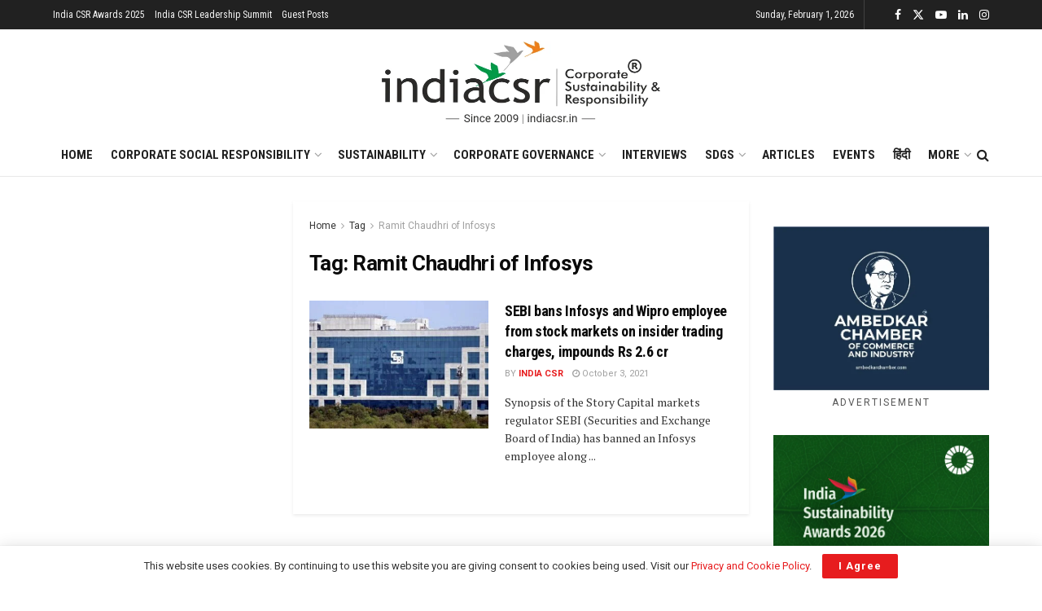

--- FILE ---
content_type: text/html; charset=UTF-8
request_url: https://indiacsr.in/tag/ramit-chaudhri-of-infosys/
body_size: 49054
content:
<!doctype html>
<!--[if lt IE 7]> <html class="no-js lt-ie9 lt-ie8 lt-ie7" lang="en-US" prefix="og: https://ogp.me/ns#"> <![endif]-->
<!--[if IE 7]>    <html class="no-js lt-ie9 lt-ie8" lang="en-US" prefix="og: https://ogp.me/ns#"> <![endif]-->
<!--[if IE 8]>    <html class="no-js lt-ie9" lang="en-US" prefix="og: https://ogp.me/ns#"> <![endif]-->
<!--[if IE 9]>    <html class="no-js lt-ie10" lang="en-US" prefix="og: https://ogp.me/ns#"> <![endif]-->
<!--[if gt IE 8]><!--> <html class="no-js" lang="en-US" prefix="og: https://ogp.me/ns#"> <!--<![endif]-->
<head>
    <meta http-equiv="Content-Type" content="text/html; charset=UTF-8" />
    <meta name='viewport' content='width=device-width, initial-scale=1, user-scalable=yes' />
    <link rel="profile" href="http://gmpg.org/xfn/11" />
    <link rel="pingback" href="https://indiacsr.in/xmlrpc.php" />
    <meta property="og:type" content="website">
<meta property="og:title" content="SEBI bans Infosys and Wipro employee from stock markets on insider trading charges, impounds Rs 2.6 cr">
<meta property="og:site_name" content="India CSR">
<meta property="og:description" content="Synopsis of the Story Capital markets regulator SEBI (Securities and Exchange Board of India) has banned an Infosys employee along">
<meta property="og:url" content="https://indiacsr.in/tag/ramit-chaudhri-of-infosys">
<meta property="og:locale" content="en_US">
<meta property="og:image" content="https://indiacsr.in/wp-content/uploads/2021/03/sebi.jpg">
<meta property="og:image:height" content="749">
<meta property="og:image:width" content="1200">
<meta name="twitter:card" content="summary">
<meta name="twitter:url" content="https://indiacsr.in/tag/ramit-chaudhri-of-infosys">
<meta name="twitter:title" content="SEBI bans Infosys and Wipro employee from stock markets on insider trading charges, impounds Rs 2.6 cr">
<meta name="twitter:description" content="Synopsis of the Story Capital markets regulator SEBI (Securities and Exchange Board of India) has banned an Infosys employee along">
<meta name="twitter:image" content="https://indiacsr.in/wp-content/uploads/2021/03/sebi.jpg">
<meta name="twitter:image:width" content="1200">
<meta name="twitter:image:height" content="749">
<meta name="twitter:site" content="https://twitter.com/indiacsr">
			<script type="text/javascript">
			  var jnews_ajax_url = '/?ajax-request=jnews'
			</script>
			<script type="text/javascript">;window.jnews=window.jnews||{},window.jnews.library=window.jnews.library||{},window.jnews.library=function(){"use strict";var e=this;e.win=window,e.doc=document,e.noop=function(){},e.globalBody=e.doc.getElementsByTagName("body")[0],e.globalBody=e.globalBody?e.globalBody:e.doc,e.win.jnewsDataStorage=e.win.jnewsDataStorage||{_storage:new WeakMap,put:function(e,t,n){this._storage.has(e)||this._storage.set(e,new Map),this._storage.get(e).set(t,n)},get:function(e,t){return this._storage.get(e).get(t)},has:function(e,t){return this._storage.has(e)&&this._storage.get(e).has(t)},remove:function(e,t){var n=this._storage.get(e).delete(t);return 0===!this._storage.get(e).size&&this._storage.delete(e),n}},e.windowWidth=function(){return e.win.innerWidth||e.docEl.clientWidth||e.globalBody.clientWidth},e.windowHeight=function(){return e.win.innerHeight||e.docEl.clientHeight||e.globalBody.clientHeight},e.requestAnimationFrame=e.win.requestAnimationFrame||e.win.webkitRequestAnimationFrame||e.win.mozRequestAnimationFrame||e.win.msRequestAnimationFrame||window.oRequestAnimationFrame||function(e){return setTimeout(e,1e3/60)},e.cancelAnimationFrame=e.win.cancelAnimationFrame||e.win.webkitCancelAnimationFrame||e.win.webkitCancelRequestAnimationFrame||e.win.mozCancelAnimationFrame||e.win.msCancelRequestAnimationFrame||e.win.oCancelRequestAnimationFrame||function(e){clearTimeout(e)},e.classListSupport="classList"in document.createElement("_"),e.hasClass=e.classListSupport?function(e,t){return e.classList.contains(t)}:function(e,t){return e.className.indexOf(t)>=0},e.addClass=e.classListSupport?function(t,n){e.hasClass(t,n)||t.classList.add(n)}:function(t,n){e.hasClass(t,n)||(t.className+=" "+n)},e.removeClass=e.classListSupport?function(t,n){e.hasClass(t,n)&&t.classList.remove(n)}:function(t,n){e.hasClass(t,n)&&(t.className=t.className.replace(n,""))},e.objKeys=function(e){var t=[];for(var n in e)Object.prototype.hasOwnProperty.call(e,n)&&t.push(n);return t},e.isObjectSame=function(e,t){var n=!0;return JSON.stringify(e)!==JSON.stringify(t)&&(n=!1),n},e.extend=function(){for(var e,t,n,o=arguments[0]||{},i=1,a=arguments.length;i<a;i++)if(null!==(e=arguments[i]))for(t in e)o!==(n=e[t])&&void 0!==n&&(o[t]=n);return o},e.dataStorage=e.win.jnewsDataStorage,e.isVisible=function(e){return 0!==e.offsetWidth&&0!==e.offsetHeight||e.getBoundingClientRect().length},e.getHeight=function(e){return e.offsetHeight||e.clientHeight||e.getBoundingClientRect().height},e.getWidth=function(e){return e.offsetWidth||e.clientWidth||e.getBoundingClientRect().width},e.supportsPassive=!1;try{var t=Object.defineProperty({},"passive",{get:function(){e.supportsPassive=!0}});"createEvent"in e.doc?e.win.addEventListener("test",null,t):"fireEvent"in e.doc&&e.win.attachEvent("test",null)}catch(e){}e.passiveOption=!!e.supportsPassive&&{passive:!0},e.setStorage=function(e,t){e="jnews-"+e;var n={expired:Math.floor(((new Date).getTime()+432e5)/1e3)};t=Object.assign(n,t);localStorage.setItem(e,JSON.stringify(t))},e.getStorage=function(e){e="jnews-"+e;var t=localStorage.getItem(e);return null!==t&&0<t.length?JSON.parse(localStorage.getItem(e)):{}},e.expiredStorage=function(){var t,n="jnews-";for(var o in localStorage)o.indexOf(n)>-1&&"undefined"!==(t=e.getStorage(o.replace(n,""))).expired&&t.expired<Math.floor((new Date).getTime()/1e3)&&localStorage.removeItem(o)},e.addEvents=function(t,n,o){for(var i in n){var a=["touchstart","touchmove"].indexOf(i)>=0&&!o&&e.passiveOption;"createEvent"in e.doc?t.addEventListener(i,n[i],a):"fireEvent"in e.doc&&t.attachEvent("on"+i,n[i])}},e.removeEvents=function(t,n){for(var o in n)"createEvent"in e.doc?t.removeEventListener(o,n[o]):"fireEvent"in e.doc&&t.detachEvent("on"+o,n[o])},e.triggerEvents=function(t,n,o){var i;o=o||{detail:null};return"createEvent"in e.doc?(!(i=e.doc.createEvent("CustomEvent")||new CustomEvent(n)).initCustomEvent||i.initCustomEvent(n,!0,!1,o),void t.dispatchEvent(i)):"fireEvent"in e.doc?((i=e.doc.createEventObject()).eventType=n,void t.fireEvent("on"+i.eventType,i)):void 0},e.getParents=function(t,n){void 0===n&&(n=e.doc);for(var o=[],i=t.parentNode,a=!1;!a;)if(i){var r=i;r.querySelectorAll(n).length?a=!0:(o.push(r),i=r.parentNode)}else o=[],a=!0;return o},e.forEach=function(e,t,n){for(var o=0,i=e.length;o<i;o++)t.call(n,e[o],o)},e.getText=function(e){return e.innerText||e.textContent},e.setText=function(e,t){var n="object"==typeof t?t.innerText||t.textContent:t;e.innerText&&(e.innerText=n),e.textContent&&(e.textContent=n)},e.httpBuildQuery=function(t){return e.objKeys(t).reduce(function t(n){var o=arguments.length>1&&void 0!==arguments[1]?arguments[1]:null;return function(i,a){var r=n[a];a=encodeURIComponent(a);var s=o?"".concat(o,"[").concat(a,"]"):a;return null==r||"function"==typeof r?(i.push("".concat(s,"=")),i):["number","boolean","string"].includes(typeof r)?(i.push("".concat(s,"=").concat(encodeURIComponent(r))),i):(i.push(e.objKeys(r).reduce(t(r,s),[]).join("&")),i)}}(t),[]).join("&")},e.get=function(t,n,o,i){return o="function"==typeof o?o:e.noop,e.ajax("GET",t,n,o,i)},e.post=function(t,n,o,i){return o="function"==typeof o?o:e.noop,e.ajax("POST",t,n,o,i)},e.ajax=function(t,n,o,i,a){var r=new XMLHttpRequest,s=n,c=e.httpBuildQuery(o);if(t=-1!=["GET","POST"].indexOf(t)?t:"GET",r.open(t,s+("GET"==t?"?"+c:""),!0),"POST"==t&&r.setRequestHeader("Content-type","application/x-www-form-urlencoded"),r.setRequestHeader("X-Requested-With","XMLHttpRequest"),r.onreadystatechange=function(){4===r.readyState&&200<=r.status&&300>r.status&&"function"==typeof i&&i.call(void 0,r.response)},void 0!==a&&!a){return{xhr:r,send:function(){r.send("POST"==t?c:null)}}}return r.send("POST"==t?c:null),{xhr:r}},e.scrollTo=function(t,n,o){function i(e,t,n){this.start=this.position(),this.change=e-this.start,this.currentTime=0,this.increment=20,this.duration=void 0===n?500:n,this.callback=t,this.finish=!1,this.animateScroll()}return Math.easeInOutQuad=function(e,t,n,o){return(e/=o/2)<1?n/2*e*e+t:-n/2*(--e*(e-2)-1)+t},i.prototype.stop=function(){this.finish=!0},i.prototype.move=function(t){e.doc.documentElement.scrollTop=t,e.globalBody.parentNode.scrollTop=t,e.globalBody.scrollTop=t},i.prototype.position=function(){return e.doc.documentElement.scrollTop||e.globalBody.parentNode.scrollTop||e.globalBody.scrollTop},i.prototype.animateScroll=function(){this.currentTime+=this.increment;var t=Math.easeInOutQuad(this.currentTime,this.start,this.change,this.duration);this.move(t),this.currentTime<this.duration&&!this.finish?e.requestAnimationFrame.call(e.win,this.animateScroll.bind(this)):this.callback&&"function"==typeof this.callback&&this.callback()},new i(t,n,o)},e.unwrap=function(t){var n,o=t;e.forEach(t,(function(e,t){n?n+=e:n=e})),o.replaceWith(n)},e.performance={start:function(e){performance.mark(e+"Start")},stop:function(e){performance.mark(e+"End"),performance.measure(e,e+"Start",e+"End")}},e.fps=function(){var t=0,n=0,o=0;!function(){var i=t=0,a=0,r=0,s=document.getElementById("fpsTable"),c=function(t){void 0===document.getElementsByTagName("body")[0]?e.requestAnimationFrame.call(e.win,(function(){c(t)})):document.getElementsByTagName("body")[0].appendChild(t)};null===s&&((s=document.createElement("div")).style.position="fixed",s.style.top="120px",s.style.left="10px",s.style.width="100px",s.style.height="20px",s.style.border="1px solid black",s.style.fontSize="11px",s.style.zIndex="100000",s.style.backgroundColor="white",s.id="fpsTable",c(s));var l=function(){o++,n=Date.now(),(a=(o/(r=(n-t)/1e3)).toPrecision(2))!=i&&(i=a,s.innerHTML=i+"fps"),1<r&&(t=n,o=0),e.requestAnimationFrame.call(e.win,l)};l()}()},e.instr=function(e,t){for(var n=0;n<t.length;n++)if(-1!==e.toLowerCase().indexOf(t[n].toLowerCase()))return!0},e.winLoad=function(t,n){function o(o){if("complete"===e.doc.readyState||"interactive"===e.doc.readyState)return!o||n?setTimeout(t,n||1):t(o),1}o()||e.addEvents(e.win,{load:o})},e.docReady=function(t,n){function o(o){if("complete"===e.doc.readyState||"interactive"===e.doc.readyState)return!o||n?setTimeout(t,n||1):t(o),1}o()||e.addEvents(e.doc,{DOMContentLoaded:o})},e.fireOnce=function(){e.docReady((function(){e.assets=e.assets||[],e.assets.length&&(e.boot(),e.load_assets())}),50)},e.boot=function(){e.length&&e.doc.querySelectorAll("style[media]").forEach((function(e){"not all"==e.getAttribute("media")&&e.removeAttribute("media")}))},e.create_js=function(t,n){var o=e.doc.createElement("script");switch(o.setAttribute("src",t),n){case"defer":o.setAttribute("defer",!0);break;case"async":o.setAttribute("async",!0);break;case"deferasync":o.setAttribute("defer",!0),o.setAttribute("async",!0)}e.globalBody.appendChild(o)},e.load_assets=function(){"object"==typeof e.assets&&e.forEach(e.assets.slice(0),(function(t,n){var o="";t.defer&&(o+="defer"),t.async&&(o+="async"),e.create_js(t.url,o);var i=e.assets.indexOf(t);i>-1&&e.assets.splice(i,1)})),e.assets=jnewsoption.au_scripts=window.jnewsads=[]},e.setCookie=function(e,t,n){var o="";if(n){var i=new Date;i.setTime(i.getTime()+24*n*60*60*1e3),o="; expires="+i.toUTCString()}document.cookie=e+"="+(t||"")+o+"; path=/"},e.getCookie=function(e){for(var t=e+"=",n=document.cookie.split(";"),o=0;o<n.length;o++){for(var i=n[o];" "==i.charAt(0);)i=i.substring(1,i.length);if(0==i.indexOf(t))return i.substring(t.length,i.length)}return null},e.eraseCookie=function(e){document.cookie=e+"=; Path=/; Expires=Thu, 01 Jan 1970 00:00:01 GMT;"},e.docReady((function(){e.globalBody=e.globalBody==e.doc?e.doc.getElementsByTagName("body")[0]:e.globalBody,e.globalBody=e.globalBody?e.globalBody:e.doc})),e.winLoad((function(){e.winLoad((function(){var t=!1;if(void 0!==window.jnewsadmin)if(void 0!==window.file_version_checker){var n=e.objKeys(window.file_version_checker);n.length?n.forEach((function(e){t||"10.0.4"===window.file_version_checker[e]||(t=!0)})):t=!0}else t=!0;t&&(window.jnewsHelper.getMessage(),window.jnewsHelper.getNotice())}),2500)}))},window.jnews.library=new window.jnews.library;</script><!-- Google tag (gtag.js) consent mode dataLayer added by Site Kit -->
<script type="text/javascript" id="google_gtagjs-js-consent-mode-data-layer">
/* <![CDATA[ */
window.dataLayer = window.dataLayer || [];function gtag(){dataLayer.push(arguments);}
gtag('consent', 'default', {"ad_personalization":"denied","ad_storage":"denied","ad_user_data":"denied","analytics_storage":"denied","functionality_storage":"denied","security_storage":"denied","personalization_storage":"denied","region":["AT","BE","BG","CH","CY","CZ","DE","DK","EE","ES","FI","FR","GB","GR","HR","HU","IE","IS","IT","LI","LT","LU","LV","MT","NL","NO","PL","PT","RO","SE","SI","SK"],"wait_for_update":500});
window._googlesitekitConsentCategoryMap = {"statistics":["analytics_storage"],"marketing":["ad_storage","ad_user_data","ad_personalization"],"functional":["functionality_storage","security_storage"],"preferences":["personalization_storage"]};
window._googlesitekitConsents = {"ad_personalization":"denied","ad_storage":"denied","ad_user_data":"denied","analytics_storage":"denied","functionality_storage":"denied","security_storage":"denied","personalization_storage":"denied","region":["AT","BE","BG","CH","CY","CZ","DE","DK","EE","ES","FI","FR","GB","GR","HR","HU","IE","IS","IT","LI","LT","LU","LV","MT","NL","NO","PL","PT","RO","SE","SI","SK"],"wait_for_update":500};
/* ]]> */
</script>
<!-- End Google tag (gtag.js) consent mode dataLayer added by Site Kit -->

<!-- Search Engine Optimization by Rank Math PRO - https://rankmath.com/ -->
<title>Ramit Chaudhri Of Infosys Archives - India CSR</title>
<meta name="robots" content="follow, index, max-snippet:-1, max-video-preview:-1, max-image-preview:large"/>
<link rel="canonical" href="https://indiacsr.in/tag/ramit-chaudhri-of-infosys/" />
<meta property="og:locale" content="en_US" />
<meta property="og:type" content="article" />
<meta property="og:title" content="Ramit Chaudhri Of Infosys Archives - India CSR" />
<meta property="og:url" content="https://indiacsr.in/tag/ramit-chaudhri-of-infosys/" />
<meta property="og:site_name" content="India CSR" />
<meta property="article:publisher" content="https://www.facebook.com/indiacsrnetwork" />
<meta property="og:image" content="https://indiacsr.in/wp-content/uploads/2024/12/India-csr-news-image.jpg" />
<meta property="og:image:secure_url" content="https://indiacsr.in/wp-content/uploads/2024/12/India-csr-news-image.jpg" />
<meta property="og:image:width" content="1201" />
<meta property="og:image:height" content="871" />
<meta property="og:image:alt" content="India csr news" />
<meta property="og:image:type" content="image/jpeg" />
<meta name="twitter:card" content="summary_large_image" />
<meta name="twitter:title" content="Ramit Chaudhri Of Infosys Archives - India CSR" />
<meta name="twitter:site" content="@indiacsr" />
<meta name="twitter:image" content="https://indiacsr.in/wp-content/uploads/2024/12/India-csr-news-image.jpg" />
<meta name="twitter:label1" content="Posts" />
<meta name="twitter:data1" content="1" />
<script type="application/ld+json" class="rank-math-schema-pro">{"@context":"https://schema.org","@graph":[{"@type":"Place","@id":"https://indiacsr.in/#place","address":{"@type":"PostalAddress","streetAddress":"222, Krishna Vatika, Near Shalini School, Church Road","addressLocality":"Boirdadar","addressRegion":"Raigarh","postalCode":"496001","addressCountry":"Chhattisgarh"}},{"@type":"NewsMediaOrganization","@id":"https://indiacsr.in/#organization","name":"India CSR","url":"http://indiacsr.in","sameAs":["https://www.facebook.com/indiacsrnetwork","https://twitter.com/indiacsr","https://www.linkedin.com/in/indiacsrnetwork/"],"email":"rusenk@indiacsr.in","address":{"@type":"PostalAddress","streetAddress":"222, Krishna Vatika, Near Shalini School, Church Road","addressLocality":"Boirdadar","addressRegion":"Raigarh","postalCode":"496001","addressCountry":"Chhattisgarh"},"logo":{"@type":"ImageObject","@id":"https://indiacsr.in/#logo","url":"https://indiacsr.in/wp-content/uploads/2025/04/India-CSR-Logo-Updated-New.png","contentUrl":"https://indiacsr.in/wp-content/uploads/2025/04/India-CSR-Logo-Updated-New.png","caption":"India CSR","inLanguage":"en-US","width":"684","height":"203"},"contactPoint":[{"@type":"ContactPoint","telephone":"+91 9981099555","contactType":"customer support"}],"description":"India CSR is the largest media on CSR and sustainability offering diverse content across multisectoral issues on business responsibility. It covers Sustainable Development, Corporate Social Responsibility (CSR), Sustainability, and related issues in India. Founded in 2009, the organisation aspires to become a globally admired media that offers valuable information to its readers through responsible reporting.","location":{"@id":"https://indiacsr.in/#place"}},{"@type":"WebSite","@id":"https://indiacsr.in/#website","url":"https://indiacsr.in","name":"India CSR","publisher":{"@id":"https://indiacsr.in/#organization"},"inLanguage":"en-US"},{"@type":"BreadcrumbList","@id":"https://indiacsr.in/tag/ramit-chaudhri-of-infosys/#breadcrumb","itemListElement":[{"@type":"ListItem","position":"1","item":{"@id":"https://indiacsr.in/","name":"India CSR"}},{"@type":"ListItem","position":"2","item":{"@id":"https://indiacsr.in/tag/ramit-chaudhri-of-infosys/","name":"Ramit Chaudhri of Infosys"}}]},{"@type":"CollectionPage","@id":"https://indiacsr.in/tag/ramit-chaudhri-of-infosys/#webpage","url":"https://indiacsr.in/tag/ramit-chaudhri-of-infosys/","name":"Ramit Chaudhri Of Infosys Archives - India CSR","isPartOf":{"@id":"https://indiacsr.in/#website"},"inLanguage":"en-US","breadcrumb":{"@id":"https://indiacsr.in/tag/ramit-chaudhri-of-infosys/#breadcrumb"}}]}</script>
<!-- /Rank Math WordPress SEO plugin -->

<link rel='dns-prefetch' href='//www.googletagmanager.com' />
<link rel='dns-prefetch' href='//fonts.googleapis.com' />
<link rel='dns-prefetch' href='//pagead2.googlesyndication.com' />
<link rel='preconnect' href='https://fonts.gstatic.com' />
<link rel="alternate" type="application/rss+xml" title="India CSR &raquo; Feed" href="https://indiacsr.in/feed/" />
<link rel="alternate" type="application/rss+xml" title="India CSR &raquo; Ramit Chaudhri of Infosys Tag Feed" href="https://indiacsr.in/tag/ramit-chaudhri-of-infosys/feed/" />
<link rel="alternate" type="application/rss+xml" title="India CSR &raquo; Stories Feed" href="https://indiacsr.in/web-stories/feed/"><style id='wp-img-auto-sizes-contain-inline-css' type='text/css'>
img:is([sizes=auto i],[sizes^="auto," i]){contain-intrinsic-size:3000px 1500px}
/*# sourceURL=wp-img-auto-sizes-contain-inline-css */
</style>
<style id='wp-emoji-styles-inline-css' type='text/css'>

	img.wp-smiley, img.emoji {
		display: inline !important;
		border: none !important;
		box-shadow: none !important;
		height: 1em !important;
		width: 1em !important;
		margin: 0 0.07em !important;
		vertical-align: -0.1em !important;
		background: none !important;
		padding: 0 !important;
	}
/*# sourceURL=wp-emoji-styles-inline-css */
</style>
<style id='wp-block-library-inline-css' type='text/css'>
:root{--wp-block-synced-color:#7a00df;--wp-block-synced-color--rgb:122,0,223;--wp-bound-block-color:var(--wp-block-synced-color);--wp-editor-canvas-background:#ddd;--wp-admin-theme-color:#007cba;--wp-admin-theme-color--rgb:0,124,186;--wp-admin-theme-color-darker-10:#006ba1;--wp-admin-theme-color-darker-10--rgb:0,107,160.5;--wp-admin-theme-color-darker-20:#005a87;--wp-admin-theme-color-darker-20--rgb:0,90,135;--wp-admin-border-width-focus:2px}@media (min-resolution:192dpi){:root{--wp-admin-border-width-focus:1.5px}}.wp-element-button{cursor:pointer}:root .has-very-light-gray-background-color{background-color:#eee}:root .has-very-dark-gray-background-color{background-color:#313131}:root .has-very-light-gray-color{color:#eee}:root .has-very-dark-gray-color{color:#313131}:root .has-vivid-green-cyan-to-vivid-cyan-blue-gradient-background{background:linear-gradient(135deg,#00d084,#0693e3)}:root .has-purple-crush-gradient-background{background:linear-gradient(135deg,#34e2e4,#4721fb 50%,#ab1dfe)}:root .has-hazy-dawn-gradient-background{background:linear-gradient(135deg,#faaca8,#dad0ec)}:root .has-subdued-olive-gradient-background{background:linear-gradient(135deg,#fafae1,#67a671)}:root .has-atomic-cream-gradient-background{background:linear-gradient(135deg,#fdd79a,#004a59)}:root .has-nightshade-gradient-background{background:linear-gradient(135deg,#330968,#31cdcf)}:root .has-midnight-gradient-background{background:linear-gradient(135deg,#020381,#2874fc)}:root{--wp--preset--font-size--normal:16px;--wp--preset--font-size--huge:42px}.has-regular-font-size{font-size:1em}.has-larger-font-size{font-size:2.625em}.has-normal-font-size{font-size:var(--wp--preset--font-size--normal)}.has-huge-font-size{font-size:var(--wp--preset--font-size--huge)}.has-text-align-center{text-align:center}.has-text-align-left{text-align:left}.has-text-align-right{text-align:right}.has-fit-text{white-space:nowrap!important}#end-resizable-editor-section{display:none}.aligncenter{clear:both}.items-justified-left{justify-content:flex-start}.items-justified-center{justify-content:center}.items-justified-right{justify-content:flex-end}.items-justified-space-between{justify-content:space-between}.screen-reader-text{border:0;clip-path:inset(50%);height:1px;margin:-1px;overflow:hidden;padding:0;position:absolute;width:1px;word-wrap:normal!important}.screen-reader-text:focus{background-color:#ddd;clip-path:none;color:#444;display:block;font-size:1em;height:auto;left:5px;line-height:normal;padding:15px 23px 14px;text-decoration:none;top:5px;width:auto;z-index:100000}html :where(.has-border-color){border-style:solid}html :where([style*=border-top-color]){border-top-style:solid}html :where([style*=border-right-color]){border-right-style:solid}html :where([style*=border-bottom-color]){border-bottom-style:solid}html :where([style*=border-left-color]){border-left-style:solid}html :where([style*=border-width]){border-style:solid}html :where([style*=border-top-width]){border-top-style:solid}html :where([style*=border-right-width]){border-right-style:solid}html :where([style*=border-bottom-width]){border-bottom-style:solid}html :where([style*=border-left-width]){border-left-style:solid}html :where(img[class*=wp-image-]){height:auto;max-width:100%}:where(figure){margin:0 0 1em}html :where(.is-position-sticky){--wp-admin--admin-bar--position-offset:var(--wp-admin--admin-bar--height,0px)}@media screen and (max-width:600px){html :where(.is-position-sticky){--wp-admin--admin-bar--position-offset:0px}}

/*# sourceURL=wp-block-library-inline-css */
</style><style id='global-styles-inline-css' type='text/css'>
:root{--wp--preset--aspect-ratio--square: 1;--wp--preset--aspect-ratio--4-3: 4/3;--wp--preset--aspect-ratio--3-4: 3/4;--wp--preset--aspect-ratio--3-2: 3/2;--wp--preset--aspect-ratio--2-3: 2/3;--wp--preset--aspect-ratio--16-9: 16/9;--wp--preset--aspect-ratio--9-16: 9/16;--wp--preset--color--black: #000000;--wp--preset--color--cyan-bluish-gray: #abb8c3;--wp--preset--color--white: #ffffff;--wp--preset--color--pale-pink: #f78da7;--wp--preset--color--vivid-red: #cf2e2e;--wp--preset--color--luminous-vivid-orange: #ff6900;--wp--preset--color--luminous-vivid-amber: #fcb900;--wp--preset--color--light-green-cyan: #7bdcb5;--wp--preset--color--vivid-green-cyan: #00d084;--wp--preset--color--pale-cyan-blue: #8ed1fc;--wp--preset--color--vivid-cyan-blue: #0693e3;--wp--preset--color--vivid-purple: #9b51e0;--wp--preset--gradient--vivid-cyan-blue-to-vivid-purple: linear-gradient(135deg,rgb(6,147,227) 0%,rgb(155,81,224) 100%);--wp--preset--gradient--light-green-cyan-to-vivid-green-cyan: linear-gradient(135deg,rgb(122,220,180) 0%,rgb(0,208,130) 100%);--wp--preset--gradient--luminous-vivid-amber-to-luminous-vivid-orange: linear-gradient(135deg,rgb(252,185,0) 0%,rgb(255,105,0) 100%);--wp--preset--gradient--luminous-vivid-orange-to-vivid-red: linear-gradient(135deg,rgb(255,105,0) 0%,rgb(207,46,46) 100%);--wp--preset--gradient--very-light-gray-to-cyan-bluish-gray: linear-gradient(135deg,rgb(238,238,238) 0%,rgb(169,184,195) 100%);--wp--preset--gradient--cool-to-warm-spectrum: linear-gradient(135deg,rgb(74,234,220) 0%,rgb(151,120,209) 20%,rgb(207,42,186) 40%,rgb(238,44,130) 60%,rgb(251,105,98) 80%,rgb(254,248,76) 100%);--wp--preset--gradient--blush-light-purple: linear-gradient(135deg,rgb(255,206,236) 0%,rgb(152,150,240) 100%);--wp--preset--gradient--blush-bordeaux: linear-gradient(135deg,rgb(254,205,165) 0%,rgb(254,45,45) 50%,rgb(107,0,62) 100%);--wp--preset--gradient--luminous-dusk: linear-gradient(135deg,rgb(255,203,112) 0%,rgb(199,81,192) 50%,rgb(65,88,208) 100%);--wp--preset--gradient--pale-ocean: linear-gradient(135deg,rgb(255,245,203) 0%,rgb(182,227,212) 50%,rgb(51,167,181) 100%);--wp--preset--gradient--electric-grass: linear-gradient(135deg,rgb(202,248,128) 0%,rgb(113,206,126) 100%);--wp--preset--gradient--midnight: linear-gradient(135deg,rgb(2,3,129) 0%,rgb(40,116,252) 100%);--wp--preset--font-size--small: 13px;--wp--preset--font-size--medium: 20px;--wp--preset--font-size--large: 36px;--wp--preset--font-size--x-large: 42px;--wp--preset--spacing--20: 0.44rem;--wp--preset--spacing--30: 0.67rem;--wp--preset--spacing--40: 1rem;--wp--preset--spacing--50: 1.5rem;--wp--preset--spacing--60: 2.25rem;--wp--preset--spacing--70: 3.38rem;--wp--preset--spacing--80: 5.06rem;--wp--preset--shadow--natural: 6px 6px 9px rgba(0, 0, 0, 0.2);--wp--preset--shadow--deep: 12px 12px 50px rgba(0, 0, 0, 0.4);--wp--preset--shadow--sharp: 6px 6px 0px rgba(0, 0, 0, 0.2);--wp--preset--shadow--outlined: 6px 6px 0px -3px rgb(255, 255, 255), 6px 6px rgb(0, 0, 0);--wp--preset--shadow--crisp: 6px 6px 0px rgb(0, 0, 0);}:where(.is-layout-flex){gap: 0.5em;}:where(.is-layout-grid){gap: 0.5em;}body .is-layout-flex{display: flex;}.is-layout-flex{flex-wrap: wrap;align-items: center;}.is-layout-flex > :is(*, div){margin: 0;}body .is-layout-grid{display: grid;}.is-layout-grid > :is(*, div){margin: 0;}:where(.wp-block-columns.is-layout-flex){gap: 2em;}:where(.wp-block-columns.is-layout-grid){gap: 2em;}:where(.wp-block-post-template.is-layout-flex){gap: 1.25em;}:where(.wp-block-post-template.is-layout-grid){gap: 1.25em;}.has-black-color{color: var(--wp--preset--color--black) !important;}.has-cyan-bluish-gray-color{color: var(--wp--preset--color--cyan-bluish-gray) !important;}.has-white-color{color: var(--wp--preset--color--white) !important;}.has-pale-pink-color{color: var(--wp--preset--color--pale-pink) !important;}.has-vivid-red-color{color: var(--wp--preset--color--vivid-red) !important;}.has-luminous-vivid-orange-color{color: var(--wp--preset--color--luminous-vivid-orange) !important;}.has-luminous-vivid-amber-color{color: var(--wp--preset--color--luminous-vivid-amber) !important;}.has-light-green-cyan-color{color: var(--wp--preset--color--light-green-cyan) !important;}.has-vivid-green-cyan-color{color: var(--wp--preset--color--vivid-green-cyan) !important;}.has-pale-cyan-blue-color{color: var(--wp--preset--color--pale-cyan-blue) !important;}.has-vivid-cyan-blue-color{color: var(--wp--preset--color--vivid-cyan-blue) !important;}.has-vivid-purple-color{color: var(--wp--preset--color--vivid-purple) !important;}.has-black-background-color{background-color: var(--wp--preset--color--black) !important;}.has-cyan-bluish-gray-background-color{background-color: var(--wp--preset--color--cyan-bluish-gray) !important;}.has-white-background-color{background-color: var(--wp--preset--color--white) !important;}.has-pale-pink-background-color{background-color: var(--wp--preset--color--pale-pink) !important;}.has-vivid-red-background-color{background-color: var(--wp--preset--color--vivid-red) !important;}.has-luminous-vivid-orange-background-color{background-color: var(--wp--preset--color--luminous-vivid-orange) !important;}.has-luminous-vivid-amber-background-color{background-color: var(--wp--preset--color--luminous-vivid-amber) !important;}.has-light-green-cyan-background-color{background-color: var(--wp--preset--color--light-green-cyan) !important;}.has-vivid-green-cyan-background-color{background-color: var(--wp--preset--color--vivid-green-cyan) !important;}.has-pale-cyan-blue-background-color{background-color: var(--wp--preset--color--pale-cyan-blue) !important;}.has-vivid-cyan-blue-background-color{background-color: var(--wp--preset--color--vivid-cyan-blue) !important;}.has-vivid-purple-background-color{background-color: var(--wp--preset--color--vivid-purple) !important;}.has-black-border-color{border-color: var(--wp--preset--color--black) !important;}.has-cyan-bluish-gray-border-color{border-color: var(--wp--preset--color--cyan-bluish-gray) !important;}.has-white-border-color{border-color: var(--wp--preset--color--white) !important;}.has-pale-pink-border-color{border-color: var(--wp--preset--color--pale-pink) !important;}.has-vivid-red-border-color{border-color: var(--wp--preset--color--vivid-red) !important;}.has-luminous-vivid-orange-border-color{border-color: var(--wp--preset--color--luminous-vivid-orange) !important;}.has-luminous-vivid-amber-border-color{border-color: var(--wp--preset--color--luminous-vivid-amber) !important;}.has-light-green-cyan-border-color{border-color: var(--wp--preset--color--light-green-cyan) !important;}.has-vivid-green-cyan-border-color{border-color: var(--wp--preset--color--vivid-green-cyan) !important;}.has-pale-cyan-blue-border-color{border-color: var(--wp--preset--color--pale-cyan-blue) !important;}.has-vivid-cyan-blue-border-color{border-color: var(--wp--preset--color--vivid-cyan-blue) !important;}.has-vivid-purple-border-color{border-color: var(--wp--preset--color--vivid-purple) !important;}.has-vivid-cyan-blue-to-vivid-purple-gradient-background{background: var(--wp--preset--gradient--vivid-cyan-blue-to-vivid-purple) !important;}.has-light-green-cyan-to-vivid-green-cyan-gradient-background{background: var(--wp--preset--gradient--light-green-cyan-to-vivid-green-cyan) !important;}.has-luminous-vivid-amber-to-luminous-vivid-orange-gradient-background{background: var(--wp--preset--gradient--luminous-vivid-amber-to-luminous-vivid-orange) !important;}.has-luminous-vivid-orange-to-vivid-red-gradient-background{background: var(--wp--preset--gradient--luminous-vivid-orange-to-vivid-red) !important;}.has-very-light-gray-to-cyan-bluish-gray-gradient-background{background: var(--wp--preset--gradient--very-light-gray-to-cyan-bluish-gray) !important;}.has-cool-to-warm-spectrum-gradient-background{background: var(--wp--preset--gradient--cool-to-warm-spectrum) !important;}.has-blush-light-purple-gradient-background{background: var(--wp--preset--gradient--blush-light-purple) !important;}.has-blush-bordeaux-gradient-background{background: var(--wp--preset--gradient--blush-bordeaux) !important;}.has-luminous-dusk-gradient-background{background: var(--wp--preset--gradient--luminous-dusk) !important;}.has-pale-ocean-gradient-background{background: var(--wp--preset--gradient--pale-ocean) !important;}.has-electric-grass-gradient-background{background: var(--wp--preset--gradient--electric-grass) !important;}.has-midnight-gradient-background{background: var(--wp--preset--gradient--midnight) !important;}.has-small-font-size{font-size: var(--wp--preset--font-size--small) !important;}.has-medium-font-size{font-size: var(--wp--preset--font-size--medium) !important;}.has-large-font-size{font-size: var(--wp--preset--font-size--large) !important;}.has-x-large-font-size{font-size: var(--wp--preset--font-size--x-large) !important;}
/*# sourceURL=global-styles-inline-css */
</style>

<style id='classic-theme-styles-inline-css' type='text/css'>
/*! This file is auto-generated */
.wp-block-button__link{color:#fff;background-color:#32373c;border-radius:9999px;box-shadow:none;text-decoration:none;padding:calc(.667em + 2px) calc(1.333em + 2px);font-size:1.125em}.wp-block-file__button{background:#32373c;color:#fff;text-decoration:none}
/*# sourceURL=/wp-includes/css/classic-themes.min.css */
</style>
<link rel='stylesheet' id='wp-components-css' href='https://indiacsr.in/wp-includes/css/dist/components/style.min.css?ver=6.9' type='text/css' media='all' />
<link rel='stylesheet' id='wp-preferences-css' href='https://indiacsr.in/wp-includes/css/dist/preferences/style.min.css?ver=6.9' type='text/css' media='all' />
<link rel='stylesheet' id='wp-block-editor-css' href='https://indiacsr.in/wp-includes/css/dist/block-editor/style.min.css?ver=6.9' type='text/css' media='all' />
<link rel='stylesheet' id='popup-maker-block-library-style-css' href='https://indiacsr.in/wp-content/plugins/popup-maker/dist/packages/block-library-style.css?ver=dbea705cfafe089d65f1' type='text/css' media='all' />
<link rel='stylesheet' id='js_composer_front-css' href='https://indiacsr.in/wp-content/plugins/wpbakery-page-builder/assets/css/js_composer.min.css?ver=7.9' type='text/css' media='all' />
<link rel='stylesheet' id='jeg_customizer_font-css' href='//fonts.googleapis.com/css?family=Roboto%3Aregular%2C700%7CRoboto+Condensed%3Aregular%2C700%7CPT+Serif%3Aregular%2Citalic%2C700%2C700italic&#038;display=swap&#038;ver=1.3.2' type='text/css' media='all' />
<link rel='stylesheet' id='mediaelement-css' href='https://indiacsr.in/wp-includes/js/mediaelement/mediaelementplayer-legacy.min.css?ver=4.2.17' type='text/css' media='all' />
<link rel='stylesheet' id='wp-mediaelement-css' href='https://indiacsr.in/wp-includes/js/mediaelement/wp-mediaelement.min.css?ver=6.9' type='text/css' media='all' />
<link rel='stylesheet' id='font-awesome-css' href='https://indiacsr.in/wp-content/themes/jnews/assets/fonts/font-awesome/font-awesome.min.css?ver=12.0.3' type='text/css' media='all' />
<link rel='preload' as='font' type='font/woff2' crossorigin id='font-awesome-webfont-css' href='https://indiacsr.in/wp-content/themes/jnews/assets/fonts/font-awesome/fonts/fontawesome-webfont.woff2?v=4.7.0' type='text/css' media='all' />
<link rel='preload' as='font' type='font/woff' crossorigin id='jnews-icon-webfont-css' href='https://indiacsr.in/wp-content/themes/jnews/assets/fonts/jegicon/fonts/jegicon.woff' type='text/css' media='all' />
<link rel='preload' as='font' type='font/woff2' crossorigin id='vc-font-awesome-brands-webfont-css' href='https://indiacsr.in/wp-content/plugins/wpbakery-page-builder/assets/lib/vendor/node_modules/@fortawesome/fontawesome-free/webfonts/fa-brands-400.woff2' type='text/css' media='all' />
<link rel='preload' as='font' type='font/woff2' crossorigin id='vc-font-awesome-regular-webfont-css' href='https://indiacsr.in/wp-content/plugins/wpbakery-page-builder/assets/lib/vendor/node_modules/@fortawesome/fontawesome-free/webfonts/fa-regular-400.woff2' type='text/css' media='all' />
<link rel='preload' as='font' type='font/woff2' crossorigin id='vc-font-awesome-solid-webfont-css' href='https://indiacsr.in/wp-content/plugins/wpbakery-page-builder/assets/lib/vendor/node_modules/@fortawesome/fontawesome-free/webfonts/fa-solid-900.woff2' type='text/css' media='all' />
<link rel='stylesheet' id='jnews-icon-css' href='https://indiacsr.in/wp-content/themes/jnews/assets/fonts/jegicon/jegicon.css?ver=12.0.3' type='text/css' media='all' />
<link rel='stylesheet' id='jscrollpane-css' href='https://indiacsr.in/wp-content/themes/jnews/assets/css/jquery.jscrollpane.css?ver=12.0.3' type='text/css' media='all' />
<link rel='stylesheet' id='oknav-css' href='https://indiacsr.in/wp-content/themes/jnews/assets/css/okayNav.css?ver=12.0.3' type='text/css' media='all' />
<link rel='stylesheet' id='magnific-popup-css' href='https://indiacsr.in/wp-content/themes/jnews/assets/css/magnific-popup.css?ver=12.0.3' type='text/css' media='all' />
<link rel='stylesheet' id='chosen-css' href='https://indiacsr.in/wp-content/themes/jnews/assets/css/chosen/chosen.css?ver=12.0.3' type='text/css' media='all' />
<link rel='stylesheet' id='jnews-main-css' href='https://indiacsr.in/wp-content/themes/jnews/assets/css/main.css?ver=12.0.3' type='text/css' media='all' />
<link rel='stylesheet' id='jnews-pages-css' href='https://indiacsr.in/wp-content/themes/jnews/assets/css/pages.css?ver=12.0.3' type='text/css' media='all' />
<link rel='stylesheet' id='jnews-responsive-css' href='https://indiacsr.in/wp-content/themes/jnews/assets/css/responsive.css?ver=12.0.3' type='text/css' media='all' />
<link rel='stylesheet' id='jnews-pb-temp-css' href='https://indiacsr.in/wp-content/themes/jnews/assets/css/pb-temp.css?ver=12.0.3' type='text/css' media='all' />
<link rel='stylesheet' id='jnews-js-composer-css' href='https://indiacsr.in/wp-content/themes/jnews/assets/css/js-composer-frontend.css?ver=12.0.3' type='text/css' media='all' />
<link rel='stylesheet' id='jnews-style-css' href='https://indiacsr.in/wp-content/themes/jnews/style.css?ver=12.0.3' type='text/css' media='all' />
<link rel='stylesheet' id='jnews-darkmode-css' href='https://indiacsr.in/wp-content/themes/jnews/assets/css/darkmode.css?ver=12.0.3' type='text/css' media='all' />
<script type="text/javascript" src="https://www.googletagmanager.com/gtag/js?id=G-T8L1DNKNRP" id="jnews-google-tag-manager-js" defer></script>
<script type="text/javascript" id="jnews-google-tag-manager-js-after">
/* <![CDATA[ */
				window.addEventListener('DOMContentLoaded', function() {
					(function() {
						window.dataLayer = window.dataLayer || [];
						function gtag(){dataLayer.push(arguments);}
						gtag('js', new Date());
						gtag('config', 'G-T8L1DNKNRP');
					})();
				});
				
//# sourceURL=jnews-google-tag-manager-js-after
/* ]]> */
</script>
<script type="text/javascript" src="https://indiacsr.in/wp-includes/js/jquery/jquery.min.js?ver=3.7.1" id="jquery-core-js"></script>
<script type="text/javascript" src="https://indiacsr.in/wp-includes/js/jquery/jquery-migrate.min.js?ver=3.4.1" id="jquery-migrate-js"></script>

<!-- Google tag (gtag.js) snippet added by Site Kit -->
<!-- Google Analytics snippet added by Site Kit -->
<script type="text/javascript" src="https://www.googletagmanager.com/gtag/js?id=GT-M6PF2LC" id="google_gtagjs-js" async></script>
<script type="text/javascript" id="google_gtagjs-js-after">
/* <![CDATA[ */
window.dataLayer = window.dataLayer || [];function gtag(){dataLayer.push(arguments);}
gtag("set","linker",{"domains":["indiacsr.in"]});
gtag("js", new Date());
gtag("set", "developer_id.dZTNiMT", true);
gtag("config", "GT-M6PF2LC");
 window._googlesitekit = window._googlesitekit || {}; window._googlesitekit.throttledEvents = []; window._googlesitekit.gtagEvent = (name, data) => { var key = JSON.stringify( { name, data } ); if ( !! window._googlesitekit.throttledEvents[ key ] ) { return; } window._googlesitekit.throttledEvents[ key ] = true; setTimeout( () => { delete window._googlesitekit.throttledEvents[ key ]; }, 5 ); gtag( "event", name, { ...data, event_source: "site-kit" } ); }; 
//# sourceURL=google_gtagjs-js-after
/* ]]> */
</script>
<script></script><link rel="https://api.w.org/" href="https://indiacsr.in/wp-json/" /><link rel="alternate" title="JSON" type="application/json" href="https://indiacsr.in/wp-json/wp/v2/tags/21323" /><link rel="EditURI" type="application/rsd+xml" title="RSD" href="https://indiacsr.in/xmlrpc.php?rsd" />
<meta name="generator" content="WordPress 6.9" />
<meta name="generator" content="Site Kit by Google 1.166.0" /><meta name="onesignal-plugin" content="wordpress-3.8.0">
  <script src="https://cdn.onesignal.com/sdks/web/v16/OneSignalSDK.page.js" defer></script>
  <script>
          window.OneSignalDeferred = window.OneSignalDeferred || [];
          OneSignalDeferred.push(async function(OneSignal) {
            await OneSignal.init({
              appId: "0e064810-67b9-4a49-860e-cc8749e46363",
              serviceWorkerOverrideForTypical: true,
              path: "https://indiacsr.in/wp-content/plugins/onesignal-free-web-push-notifications/sdk_files/",
              serviceWorkerParam: { scope: "/wp-content/plugins/onesignal-free-web-push-notifications/sdk_files/push/onesignal/" },
              serviceWorkerPath: "OneSignalSDKWorker.js",
            });
          });

          // Unregister the legacy OneSignal service worker to prevent scope conflicts
          if (navigator.serviceWorker) {
            navigator.serviceWorker.getRegistrations().then((registrations) => {
              // Iterate through all registered service workers
              registrations.forEach((registration) => {
                // Check the script URL to identify the specific service worker
                if (registration.active && registration.active.scriptURL.includes('OneSignalSDKWorker.js.php')) {
                  // Unregister the service worker
                  registration.unregister().then((success) => {
                    if (success) {
                      console.log('OneSignalSW: Successfully unregistered:', registration.active.scriptURL);
                    } else {
                      console.log('OneSignalSW: Failed to unregister:', registration.active.scriptURL);
                    }
                  });
                }
              });
            }).catch((error) => {
              console.error('Error fetching service worker registrations:', error);
            });
        }
        </script>

<!-- Google AdSense meta tags added by Site Kit -->
<meta name="google-adsense-platform-account" content="ca-host-pub-2644536267352236">
<meta name="google-adsense-platform-domain" content="sitekit.withgoogle.com">
<!-- End Google AdSense meta tags added by Site Kit -->
<meta name="generator" content="Powered by WPBakery Page Builder - drag and drop page builder for WordPress."/>
<script type="text/javascript" id="google_gtagjs" src="https://indiacsr.in/?local_ga_js=73aa1bc3892b2c1fb18a9b4938caa65a" async="async"></script>
<script type="text/javascript" id="google_gtagjs-inline">
/* <![CDATA[ */
window.dataLayer = window.dataLayer || [];function gtag(){dataLayer.push(arguments);}gtag('js', new Date());gtag('config', 'G-T8L1DNKNRP', {'anonymize_ip': true} );
/* ]]> */
</script>

<!-- Google AdSense snippet added by Site Kit -->
<script type="text/javascript" async="async" src="https://pagead2.googlesyndication.com/pagead/js/adsbygoogle.js?client=ca-pub-6426096265226157&amp;host=ca-host-pub-2644536267352236" crossorigin="anonymous"></script>

<!-- End Google AdSense snippet added by Site Kit -->
<script type='application/ld+json'>{"@context":"http:\/\/schema.org","@type":"Organization","@id":"https:\/\/indiacsr.in\/#organization","url":"https:\/\/indiacsr.in\/","name":"India CSR","logo":{"@type":"ImageObject","url":"https:\/\/indiacsr.in\/wp-content\/uploads\/2025\/04\/India-CSR-Logo-Updated-New.png"},"sameAs":["https:\/\/www.facebook.com\/indiacsrnetwork","https:\/\/twitter.com\/indiacsr","https:\/\/www.youtube.com\/channel\/UC6mbYzCmHexZ7eOcnvf4a5A","https:\/\/www.linkedin.com\/in\/indiacsrnetwork\/","https:\/\/www.instagram.com\/indiacsrnetwork\/"]}</script>
<script type='application/ld+json'>{"@context":"http:\/\/schema.org","@type":"WebSite","@id":"https:\/\/indiacsr.in\/#website","url":"https:\/\/indiacsr.in\/","name":"India CSR","potentialAction":{"@type":"SearchAction","target":"https:\/\/indiacsr.in\/?s={search_term_string}","query-input":"required name=search_term_string"}}</script>
<link rel="icon" href="https://indiacsr.in/wp-content/uploads/2020/08/cropped-india-csr-icon-75x75.png" sizes="32x32" />
<link rel="icon" href="https://indiacsr.in/wp-content/uploads/2020/08/cropped-india-csr-icon-300x300.png" sizes="192x192" />
<link rel="apple-touch-icon" href="https://indiacsr.in/wp-content/uploads/2020/08/cropped-india-csr-icon-300x300.png" />
<meta name="msapplication-TileImage" content="https://indiacsr.in/wp-content/uploads/2020/08/cropped-india-csr-icon-300x300.png" />
<noscript><style> .wpb_animate_when_almost_visible { opacity: 1; }</style></noscript><link rel='stylesheet' id='jnews-scheme-css' href='https://indiacsr.in/wp-content/uploads/jnews/scheme.css?ver=1768445125' type='text/css' media='all' />
</head>
<body class="archive tag tag-ramit-chaudhri-of-infosys tag-21323 wp-embed-responsive wp-theme-jnews jeg_toggle_light jnews jnews_boxed_container jnews_boxed_container_shadow jeg-mobile-table-scrollable jsc_normal wpb-js-composer js-comp-ver-7.9 vc_responsive">

    
    
    <div class="jeg_ad jeg_ad_top jnews_header_top_ads">
        <div class='ads-wrapper  '></div>    </div>

    <!-- The Main Wrapper
    ============================================= -->
    <div class="jeg_viewport">

        
        <div class="jeg_header_wrapper">
            <div class="jeg_header_instagram_wrapper">
    </div>

<!-- HEADER -->
<div class="jeg_header normal">
    <div class="jeg_topbar jeg_container jeg_navbar_wrapper dark">
    <div class="container">
        <div class="jeg_nav_row">
            
                <div class="jeg_nav_col jeg_nav_left  jeg_nav_grow">
                    <div class="item_wrap jeg_nav_alignleft">
                        <div class="jeg_nav_item">
	<ul class="jeg_menu jeg_top_menu"><li id="menu-item-154485" class="menu-item menu-item-type-post_type menu-item-object-page menu-item-154485"><a href="https://indiacsr.in/awards/">India CSR Awards 2025</a></li>
<li id="menu-item-175020" class="menu-item menu-item-type-post_type menu-item-object-page menu-item-175020"><a href="https://indiacsr.in/summit/">India CSR Leadership Summit</a></li>
<li id="menu-item-154487" class="menu-item menu-item-type-post_type menu-item-object-page menu-item-154487"><a href="https://indiacsr.in/guestposts/">Guest Posts</a></li>
</ul></div>                    </div>
                </div>

                
                <div class="jeg_nav_col jeg_nav_center  jeg_nav_normal">
                    <div class="item_wrap jeg_nav_aligncenter">
                                            </div>
                </div>

                
                <div class="jeg_nav_col jeg_nav_right  jeg_nav_normal">
                    <div class="item_wrap jeg_nav_alignright">
                        <div class="jeg_nav_item jeg_top_date">
    Sunday, February 1, 2026</div><div class="jeg_nav_item jnews_header_topbar_weather">
    </div>			<div
				class="jeg_nav_item socials_widget jeg_social_icon_block nobg">
				<a href="https://www.facebook.com/indiacsrnetwork" target='_blank' rel='external noopener nofollow'  aria-label="Find us on Facebook" class="jeg_facebook"><i class="fa fa-facebook"></i> </a><a href="https://twitter.com/indiacsr" target='_blank' rel='external noopener nofollow'  aria-label="Find us on Twitter" class="jeg_twitter"><i class="fa fa-twitter"><span class="jeg-icon icon-twitter"><svg xmlns="http://www.w3.org/2000/svg" height="1em" viewBox="0 0 512 512"><!--! Font Awesome Free 6.4.2 by @fontawesome - https://fontawesome.com License - https://fontawesome.com/license (Commercial License) Copyright 2023 Fonticons, Inc. --><path d="M389.2 48h70.6L305.6 224.2 487 464H345L233.7 318.6 106.5 464H35.8L200.7 275.5 26.8 48H172.4L272.9 180.9 389.2 48zM364.4 421.8h39.1L151.1 88h-42L364.4 421.8z"/></svg></span></i> </a><a href="https://www.youtube.com/channel/UC6mbYzCmHexZ7eOcnvf4a5A" target='_blank' rel='external noopener nofollow'  aria-label="Find us on Youtube" class="jeg_youtube"><i class="fa fa-youtube-play"></i> </a><a href="https://www.linkedin.com/in/indiacsrnetwork/" target='_blank' rel='external noopener nofollow'  aria-label="Find us on LinkedIn" class="jeg_linkedin"><i class="fa fa-linkedin"></i> </a><a href="https://www.instagram.com/indiacsrnetwork/" target='_blank' rel='external noopener nofollow'  aria-label="Find us on Instagram" class="jeg_instagram"><i class="fa fa-instagram"></i> </a>			</div>
			                    </div>
                </div>

                        </div>
    </div>
</div><!-- /.jeg_container --><div class="jeg_midbar jeg_container jeg_navbar_wrapper normal">
    <div class="container">
        <div class="jeg_nav_row">
            
                <div class="jeg_nav_col jeg_nav_left jeg_nav_normal">
                    <div class="item_wrap jeg_nav_alignleft">
                                            </div>
                </div>

                
                <div class="jeg_nav_col jeg_nav_center jeg_nav_grow">
                    <div class="item_wrap jeg_nav_aligncenter">
                        <div class="jeg_nav_item jeg_logo jeg_desktop_logo">
			<div class="site-title">
			<a href="https://indiacsr.in/" aria-label="Visit Homepage" style="padding: 0px 0px 0px 0px;">
				<img class='jeg_logo_img' src="https://indiacsr.in/wp-content/uploads/2025/04/India-CSR-Logo-Updated-New.png" srcset="https://indiacsr.in/wp-content/uploads/2025/04/India-CSR-Logo-Updated-New.png 1x, https://indiacsr.in/wp-content/uploads/2025/04/India-CSR-Logo-Updated-New.png 2x" alt="India CSR"data-light-src="https://indiacsr.in/wp-content/uploads/2025/04/India-CSR-Logo-Updated-New.png" data-light-srcset="https://indiacsr.in/wp-content/uploads/2025/04/India-CSR-Logo-Updated-New.png 1x, https://indiacsr.in/wp-content/uploads/2025/04/India-CSR-Logo-Updated-New.png 2x" data-dark-src="https://indiacsr.in/wp-content/uploads/2025/04/India-CSR-Logo-Updated.png" data-dark-srcset="https://indiacsr.in/wp-content/uploads/2025/04/India-CSR-Logo-Updated.png 1x, https://indiacsr.in/wp-content/uploads/2025/04/India-CSR-Logo-Updated.png 2x"width="684" height="203">			</a>
		</div>
	</div>
                    </div>
                </div>

                
                <div class="jeg_nav_col jeg_nav_right jeg_nav_normal">
                    <div class="item_wrap jeg_nav_alignright">
                                            </div>
                </div>

                        </div>
    </div>
</div><div class="jeg_bottombar jeg_navbar jeg_container jeg_navbar_wrapper  jeg_navbar_normal">
    <div class="container">
        <div class="jeg_nav_row">
            
                <div class="jeg_nav_col jeg_nav_left jeg_nav_normal">
                    <div class="item_wrap jeg_nav_alignleft">
                                            </div>
                </div>

                
                <div class="jeg_nav_col jeg_nav_center jeg_nav_grow">
                    <div class="item_wrap jeg_nav_aligncenter">
                        <div class="jeg_nav_item jeg_main_menu_wrapper">
<div class="jeg_mainmenu_wrap"><ul class="jeg_menu jeg_main_menu jeg_menu_style_1" data-animation="animate"><li id="menu-item-113148" class="menu-item menu-item-type-custom menu-item-object-custom menu-item-home menu-item-113148 bgnav" data-item-row="default" ><a href="http://indiacsr.in/">Home</a></li>
<li id="menu-item-79590" class="menu-item menu-item-type-taxonomy menu-item-object-category menu-item-has-children menu-item-79590 bgnav" data-item-row="default" ><a href="https://indiacsr.in/csr/">Corporate Social Responsibility</a>
<ul class="sub-menu">
	<li id="menu-item-79580" class="menu-item menu-item-type-taxonomy menu-item-object-category menu-item-79580 bgnav" data-item-row="default" ><a href="https://indiacsr.in/art-culture/">Art &amp; Culture</a></li>
	<li id="menu-item-79591" class="menu-item menu-item-type-taxonomy menu-item-object-category menu-item-79591 bgnav" data-item-row="default" ><a href="https://indiacsr.in/csr-leaders/">CSR Leaders</a></li>
	<li id="menu-item-79586" class="menu-item menu-item-type-taxonomy menu-item-object-category menu-item-79586 bgnav" data-item-row="default" ><a href="https://indiacsr.in/child-rights/">Child Rights</a></li>
	<li id="menu-item-79593" class="menu-item menu-item-type-taxonomy menu-item-object-category menu-item-79593 bgnav" data-item-row="default" ><a href="https://indiacsr.in/culture/">Culture</a></li>
	<li id="menu-item-79596" class="menu-item menu-item-type-taxonomy menu-item-object-category menu-item-79596 bgnav" data-item-row="default" ><a href="https://indiacsr.in/education/">Education</a></li>
	<li id="menu-item-79601" class="menu-item menu-item-type-taxonomy menu-item-object-category menu-item-79601 bgnav" data-item-row="default" ><a href="https://indiacsr.in/sdgs/gender-equality/">Gender Equality</a></li>
	<li id="menu-item-139039" class="menu-item menu-item-type-taxonomy menu-item-object-category menu-item-139039 bgnav" data-item-row="default" ><a href="https://indiacsr.in/around-the-world/">Around the World</a></li>
	<li id="menu-item-79619" class="menu-item menu-item-type-taxonomy menu-item-object-category menu-item-79619 bgnav" data-item-row="default" ><a href="https://indiacsr.in/skill-development/">Skill Development</a></li>
	<li id="menu-item-79618" class="menu-item menu-item-type-taxonomy menu-item-object-category menu-item-79618 bgnav" data-item-row="default" ><a href="https://indiacsr.in/safety/">Safety</a></li>
	<li id="menu-item-79589" class="menu-item menu-item-type-taxonomy menu-item-object-category menu-item-79589 bgnav" data-item-row="default" ><a href="https://indiacsr.in/covid-19/">Covid-19</a></li>
	<li id="menu-item-79617" class="menu-item menu-item-type-taxonomy menu-item-object-category menu-item-79617 bgnav" data-item-row="default" ><a href="https://indiacsr.in/safe-food-for-all/">Safe Food For All</a></li>
</ul>
</li>
<li id="menu-item-79623" class="menu-item menu-item-type-taxonomy menu-item-object-category menu-item-has-children menu-item-79623 bgnav" data-item-row="default" ><a href="https://indiacsr.in/sustainability/">Sustainability</a>
<ul class="sub-menu">
	<li id="menu-item-79624" class="menu-item menu-item-type-taxonomy menu-item-object-category menu-item-79624 bgnav" data-item-row="default" ><a href="https://indiacsr.in/sustainability-dialogues/">Sustainability Dialogues</a></li>
	<li id="menu-item-79625" class="menu-item menu-item-type-taxonomy menu-item-object-category menu-item-79625 bgnav" data-item-row="default" ><a href="https://indiacsr.in/sustainability-knowledge-series/">Sustainability Knowledge Series</a></li>
	<li id="menu-item-79613" class="menu-item menu-item-type-taxonomy menu-item-object-category menu-item-79613 bgnav" data-item-row="default" ><a href="https://indiacsr.in/plastics/">Plastics</a></li>
	<li id="menu-item-79626" class="menu-item menu-item-type-taxonomy menu-item-object-category menu-item-79626 bgnav" data-item-row="default" ><a href="https://indiacsr.in/sustainable-development-goals/">Sustainable Development Goals</a></li>
	<li id="menu-item-138840" class="menu-item menu-item-type-taxonomy menu-item-object-category menu-item-138840 bgnav" data-item-row="default" ><a href="https://indiacsr.in/sustainability/esg/">ESG</a></li>
	<li id="menu-item-79587" class="menu-item menu-item-type-taxonomy menu-item-object-category menu-item-79587 bgnav" data-item-row="default" ><a href="https://indiacsr.in/circular-economy/">Circular Economy</a></li>
	<li id="menu-item-79583" class="menu-item menu-item-type-taxonomy menu-item-object-category menu-item-79583 bgnav" data-item-row="default" ><a href="https://indiacsr.in/brsr/">BRSR</a></li>
</ul>
</li>
<li id="menu-item-79588" class="menu-item menu-item-type-taxonomy menu-item-object-category menu-item-has-children menu-item-79588 bgnav" data-item-row="default" ><a href="https://indiacsr.in/corporate-governance/">Corporate Governance</a>
<ul class="sub-menu">
	<li id="menu-item-79594" class="menu-item menu-item-type-taxonomy menu-item-object-category menu-item-79594 bgnav" data-item-row="default" ><a href="https://indiacsr.in/diversity-inclusion/">Diversity &amp; Inclusion</a></li>
</ul>
</li>
<li id="menu-item-79606" class="menu-item menu-item-type-taxonomy menu-item-object-category menu-item-79606 bgnav" data-item-row="default" ><a href="https://indiacsr.in/interviews/">Interviews</a></li>
<li id="menu-item-166546" class="menu-item menu-item-type-taxonomy menu-item-object-category menu-item-has-children menu-item-166546 bgnav" data-item-row="default" ><a href="https://indiacsr.in/sdgs/">SDGs</a>
<ul class="sub-menu">
	<li id="menu-item-166656" class="menu-item menu-item-type-taxonomy menu-item-object-category menu-item-166656 bgnav" data-item-row="default" ><a href="https://indiacsr.in/sdgs/no-poverty/">No Poverty</a></li>
	<li id="menu-item-166657" class="menu-item menu-item-type-taxonomy menu-item-object-category menu-item-166657 bgnav" data-item-row="default" ><a href="https://indiacsr.in/sdgs/zero-hunger/">Zero Hunger</a></li>
	<li id="menu-item-166658" class="menu-item menu-item-type-taxonomy menu-item-object-category menu-item-166658 bgnav" data-item-row="default" ><a href="https://indiacsr.in/sdgs/good-health-and-well-being/">Good Health &amp; Well-Being</a></li>
	<li id="menu-item-166659" class="menu-item menu-item-type-taxonomy menu-item-object-category menu-item-166659 bgnav" data-item-row="default" ><a href="https://indiacsr.in/sdgs/quality-education/">Quality Education</a></li>
	<li id="menu-item-166660" class="menu-item menu-item-type-taxonomy menu-item-object-category menu-item-166660 bgnav" data-item-row="default" ><a href="https://indiacsr.in/sdgs/gender-equality/">Gender Equality</a></li>
	<li id="menu-item-166661" class="menu-item menu-item-type-taxonomy menu-item-object-category menu-item-166661 bgnav" data-item-row="default" ><a href="https://indiacsr.in/sdgs/clean-water-and-sanitation/">Clean Water &amp; Sanitation &#8211; SDG 6</a></li>
	<li id="menu-item-166662" class="menu-item menu-item-type-taxonomy menu-item-object-category menu-item-166662 bgnav" data-item-row="default" ><a href="https://indiacsr.in/sdgs/affordable-and-clean-energy/">Affordable &amp; Clean Energy</a></li>
	<li id="menu-item-166663" class="menu-item menu-item-type-taxonomy menu-item-object-category menu-item-166663 bgnav" data-item-row="default" ><a href="https://indiacsr.in/sdgs/decent-work-and-economic-growth/">Decent Work &amp; Economic Growth</a></li>
	<li id="menu-item-166664" class="menu-item menu-item-type-taxonomy menu-item-object-category menu-item-166664 bgnav" data-item-row="default" ><a href="https://indiacsr.in/sdgs/industry-innovation-and-infrastructure/">Industry, Innovation &amp; Infrastructure</a></li>
	<li id="menu-item-166665" class="menu-item menu-item-type-taxonomy menu-item-object-category menu-item-166665 bgnav" data-item-row="default" ><a href="https://indiacsr.in/sdgs/reduced-inequalities/">Reduced Inequalities</a></li>
	<li id="menu-item-166666" class="menu-item menu-item-type-taxonomy menu-item-object-category menu-item-166666 bgnav" data-item-row="default" ><a href="https://indiacsr.in/sdgs/sustainable-cities-and-communities/">Sustainable Cities &amp; Communities</a></li>
	<li id="menu-item-166667" class="menu-item menu-item-type-taxonomy menu-item-object-category menu-item-166667 bgnav" data-item-row="default" ><a href="https://indiacsr.in/sdgs/responsible-consumption-and-production/">Responsible Consumption &amp; Production</a></li>
	<li id="menu-item-166668" class="menu-item menu-item-type-taxonomy menu-item-object-category menu-item-166668 bgnav" data-item-row="default" ><a href="https://indiacsr.in/sdgs/climate-action/">Climate Action</a></li>
	<li id="menu-item-166669" class="menu-item menu-item-type-taxonomy menu-item-object-category menu-item-166669 bgnav" data-item-row="default" ><a href="https://indiacsr.in/sdgs/life-below-water/">Life Below Water</a></li>
	<li id="menu-item-166670" class="menu-item menu-item-type-taxonomy menu-item-object-category menu-item-166670 bgnav" data-item-row="default" ><a href="https://indiacsr.in/sdgs/life-on-land/">Life on Land</a></li>
	<li id="menu-item-166671" class="menu-item menu-item-type-taxonomy menu-item-object-category menu-item-166671 bgnav" data-item-row="default" ><a href="https://indiacsr.in/sdgs/peace-justice-and-strong-institutions/">Peace, Justice &amp; Strong Institutions</a></li>
	<li id="menu-item-166672" class="menu-item menu-item-type-taxonomy menu-item-object-category menu-item-166672 bgnav" data-item-row="default" ><a href="https://indiacsr.in/sdgs/partnerships-for-the-goals/">Partnerships for the Goals</a></li>
</ul>
</li>
<li id="menu-item-79581" class="menu-item menu-item-type-taxonomy menu-item-object-category menu-item-79581 bgnav" data-item-row="default" ><a href="https://indiacsr.in/articles/">Articles</a></li>
<li id="menu-item-79598" class="menu-item menu-item-type-taxonomy menu-item-object-category menu-item-79598 bgnav" data-item-row="default" ><a href="https://indiacsr.in/events/">Events</a></li>
<li id="menu-item-111864" class="menu-item menu-item-type-taxonomy menu-item-object-category menu-item-111864 bgnav" data-item-row="default" ><a href="https://indiacsr.in/hindi/">हिंदी</a></li>
<li id="menu-item-79609" class="menu-item menu-item-type-taxonomy menu-item-object-category menu-item-has-children menu-item-79609 bgnav" data-item-row="default" ><a href="https://indiacsr.in/more/">More</a>
<ul class="sub-menu">
	<li id="menu-item-141126" class="menu-item menu-item-type-taxonomy menu-item-object-category menu-item-141126 bgnav" data-item-row="default" ><a href="https://indiacsr.in/business/">Business</a></li>
	<li id="menu-item-140439" class="menu-item menu-item-type-taxonomy menu-item-object-category menu-item-140439 bgnav" data-item-row="default" ><a href="https://indiacsr.in/finance/">Finance</a></li>
	<li id="menu-item-79597" class="menu-item menu-item-type-taxonomy menu-item-object-category menu-item-79597 bgnav" data-item-row="default" ><a href="https://indiacsr.in/environment/">Environment</a></li>
	<li id="menu-item-141325" class="menu-item menu-item-type-taxonomy menu-item-object-category menu-item-141325 bgnav" data-item-row="default" ><a href="https://indiacsr.in/economy/">Economy</a></li>
	<li id="menu-item-79602" class="menu-item menu-item-type-taxonomy menu-item-object-category menu-item-79602 bgnav" data-item-row="default" ><a href="https://indiacsr.in/health/">Health</a></li>
	<li id="menu-item-141324" class="menu-item menu-item-type-taxonomy menu-item-object-category menu-item-141324 bgnav" data-item-row="default" ><a href="https://indiacsr.in/around-the-world/">Around the World</a></li>
	<li id="menu-item-79621" class="menu-item menu-item-type-taxonomy menu-item-object-category menu-item-79621 bgnav" data-item-row="default" ><a href="https://indiacsr.in/social-sector-leaders/">Social Sector Leaders</a></li>
	<li id="menu-item-79620" class="menu-item menu-item-type-taxonomy menu-item-object-category menu-item-79620 bgnav" data-item-row="default" ><a href="https://indiacsr.in/social-entrepreneurship/">Social Entrepreneurship</a></li>
	<li id="menu-item-139360" class="menu-item menu-item-type-taxonomy menu-item-object-category menu-item-has-children menu-item-139360 bgnav jeg_child_megamenu two_row" data-item-row="default" ><a href="https://indiacsr.in/trending/">Trending News</a>
	<ul class="sub-menu">
		<li id="menu-item-139373" class="menu-item menu-item-type-taxonomy menu-item-object-category menu-item-has-children menu-item-139373 bgnav" data-item-row="default" ><a href="https://indiacsr.in/trending/important-days/">Important Days</a>
		<ul class="sub-menu">
			<li id="menu-item-139374" class="menu-item menu-item-type-taxonomy menu-item-object-category menu-item-139374 bgnav" data-item-row="default" ><a href="https://indiacsr.in/trending/important-days/festivals/">Festivals</a></li>
		</ul>
</li>
		<li id="menu-item-139369" class="menu-item menu-item-type-taxonomy menu-item-object-category menu-item-139369 bgnav" data-item-row="default" ><a href="https://indiacsr.in/trending/great-people/">Great People</a></li>
		<li id="menu-item-139378" class="menu-item menu-item-type-taxonomy menu-item-object-category menu-item-139378 bgnav" data-item-row="default" ><a href="https://indiacsr.in/product-review/">Product Review</a></li>
		<li id="menu-item-139375" class="menu-item menu-item-type-taxonomy menu-item-object-category menu-item-139375 bgnav" data-item-row="default" ><a href="https://indiacsr.in/trending/international/">International</a></li>
		<li id="menu-item-139380" class="menu-item menu-item-type-taxonomy menu-item-object-category menu-item-139380 bgnav" data-item-row="default" ><a href="https://indiacsr.in/sports/">Sports</a></li>
		<li id="menu-item-139364" class="menu-item menu-item-type-taxonomy menu-item-object-category menu-item-139364 bgnav" data-item-row="default" ><a href="https://indiacsr.in/trending/entertainment-trending/">Entertainment</a></li>
	</ul>
</li>
	<li id="menu-item-79585" class="menu-item menu-item-type-taxonomy menu-item-object-category menu-item-79585 bgnav" data-item-row="default" ><a href="https://indiacsr.in/case-studies/">Case Studies</a></li>
	<li id="menu-item-79612" class="menu-item menu-item-type-taxonomy menu-item-object-category menu-item-79612 bgnav" data-item-row="default" ><a href="https://indiacsr.in/philanthropy/">Philanthropy</a></li>
	<li id="menu-item-139688" class="menu-item menu-item-type-taxonomy menu-item-object-category menu-item-139688 bgnav" data-item-row="default" ><a href="https://indiacsr.in/biography/">Biography</a></li>
	<li id="menu-item-79628" class="menu-item menu-item-type-taxonomy menu-item-object-category menu-item-79628 bgnav" data-item-row="default" ><a href="https://indiacsr.in/technology/">Technology</a></li>
	<li id="menu-item-103491" class="menu-item menu-item-type-taxonomy menu-item-object-category menu-item-103491 bgnav" data-item-row="default" ><a href="https://indiacsr.in/lifestyle/">Lifestyle</a></li>
	<li id="menu-item-99251" class="menu-item menu-item-type-taxonomy menu-item-object-category menu-item-99251 bgnav" data-item-row="default" ><a href="https://indiacsr.in/sports/">Sports</a></li>
	<li id="menu-item-99250" class="menu-item menu-item-type-taxonomy menu-item-object-category menu-item-99250 bgnav" data-item-row="default" ><a href="https://indiacsr.in/gaming/">Gaming</a></li>
	<li id="menu-item-79607" class="menu-item menu-item-type-taxonomy menu-item-object-category menu-item-79607 bgnav" data-item-row="default" ><a href="https://indiacsr.in/knowledge/">Knowledge</a></li>
	<li id="menu-item-117870" class="menu-item menu-item-type-taxonomy menu-item-object-category menu-item-117870 bgnav" data-item-row="default" ><a href="https://indiacsr.in/home-improvement/">Home Improvement</a></li>
	<li id="menu-item-126519" class="menu-item menu-item-type-taxonomy menu-item-object-category menu-item-126519 bgnav" data-item-row="default" ><a href="https://indiacsr.in/words-power/">Words Power</a></li>
	<li id="menu-item-127209" class="menu-item menu-item-type-post_type menu-item-object-page menu-item-127209 bgnav" data-item-row="default" ><a href="https://indiacsr.in/chiefministers/">Chief Ministers</a></li>
</ul>
</li>
</ul></div></div>
                    </div>
                </div>

                
                <div class="jeg_nav_col jeg_nav_right jeg_nav_normal">
                    <div class="item_wrap jeg_nav_alignright">
                        <!-- Search Icon -->
<div class="jeg_nav_item jeg_search_wrapper search_icon jeg_search_popup_expand">
    <a href="#" class="jeg_search_toggle" aria-label="Search Button"><i class="fa fa-search"></i></a>
    <form action="https://indiacsr.in/" method="get" class="jeg_search_form" target="_top">
    <input name="s" class="jeg_search_input" placeholder="Search..." type="text" value="" autocomplete="off">
	<button aria-label="Search Button" type="submit" class="jeg_search_button btn"><i class="fa fa-search"></i></button>
</form>
<!-- jeg_search_hide with_result no_result -->
<div class="jeg_search_result jeg_search_hide with_result">
    <div class="search-result-wrapper">
    </div>
    <div class="search-link search-noresult">
        No Result    </div>
    <div class="search-link search-all-button">
        <i class="fa fa-search"></i> View All Result    </div>
</div></div>                    </div>
                </div>

                        </div>
    </div>
</div></div><!-- /.jeg_header -->        </div>

        <div class="jeg_header_sticky">
            <div class="sticky_blankspace"></div>
<div class="jeg_header normal">
    <div class="jeg_container">
        <div data-mode="scroll" class="jeg_stickybar jeg_navbar jeg_navbar_wrapper  jeg_navbar_shadow jeg_navbar_normal">
            <div class="container">
    <div class="jeg_nav_row">
        
            <div class="jeg_nav_col jeg_nav_left jeg_nav_grow">
                <div class="item_wrap jeg_nav_alignleft">
                    <div class="jeg_nav_item jeg_main_menu_wrapper">
<div class="jeg_mainmenu_wrap"><ul class="jeg_menu jeg_main_menu jeg_menu_style_1" data-animation="animate"><li id="menu-item-113148" class="menu-item menu-item-type-custom menu-item-object-custom menu-item-home menu-item-113148 bgnav" data-item-row="default" ><a href="http://indiacsr.in/">Home</a></li>
<li id="menu-item-79590" class="menu-item menu-item-type-taxonomy menu-item-object-category menu-item-has-children menu-item-79590 bgnav" data-item-row="default" ><a href="https://indiacsr.in/csr/">Corporate Social Responsibility</a>
<ul class="sub-menu">
	<li id="menu-item-79580" class="menu-item menu-item-type-taxonomy menu-item-object-category menu-item-79580 bgnav" data-item-row="default" ><a href="https://indiacsr.in/art-culture/">Art &amp; Culture</a></li>
	<li id="menu-item-79591" class="menu-item menu-item-type-taxonomy menu-item-object-category menu-item-79591 bgnav" data-item-row="default" ><a href="https://indiacsr.in/csr-leaders/">CSR Leaders</a></li>
	<li id="menu-item-79586" class="menu-item menu-item-type-taxonomy menu-item-object-category menu-item-79586 bgnav" data-item-row="default" ><a href="https://indiacsr.in/child-rights/">Child Rights</a></li>
	<li id="menu-item-79593" class="menu-item menu-item-type-taxonomy menu-item-object-category menu-item-79593 bgnav" data-item-row="default" ><a href="https://indiacsr.in/culture/">Culture</a></li>
	<li id="menu-item-79596" class="menu-item menu-item-type-taxonomy menu-item-object-category menu-item-79596 bgnav" data-item-row="default" ><a href="https://indiacsr.in/education/">Education</a></li>
	<li id="menu-item-79601" class="menu-item menu-item-type-taxonomy menu-item-object-category menu-item-79601 bgnav" data-item-row="default" ><a href="https://indiacsr.in/sdgs/gender-equality/">Gender Equality</a></li>
	<li id="menu-item-139039" class="menu-item menu-item-type-taxonomy menu-item-object-category menu-item-139039 bgnav" data-item-row="default" ><a href="https://indiacsr.in/around-the-world/">Around the World</a></li>
	<li id="menu-item-79619" class="menu-item menu-item-type-taxonomy menu-item-object-category menu-item-79619 bgnav" data-item-row="default" ><a href="https://indiacsr.in/skill-development/">Skill Development</a></li>
	<li id="menu-item-79618" class="menu-item menu-item-type-taxonomy menu-item-object-category menu-item-79618 bgnav" data-item-row="default" ><a href="https://indiacsr.in/safety/">Safety</a></li>
	<li id="menu-item-79589" class="menu-item menu-item-type-taxonomy menu-item-object-category menu-item-79589 bgnav" data-item-row="default" ><a href="https://indiacsr.in/covid-19/">Covid-19</a></li>
	<li id="menu-item-79617" class="menu-item menu-item-type-taxonomy menu-item-object-category menu-item-79617 bgnav" data-item-row="default" ><a href="https://indiacsr.in/safe-food-for-all/">Safe Food For All</a></li>
</ul>
</li>
<li id="menu-item-79623" class="menu-item menu-item-type-taxonomy menu-item-object-category menu-item-has-children menu-item-79623 bgnav" data-item-row="default" ><a href="https://indiacsr.in/sustainability/">Sustainability</a>
<ul class="sub-menu">
	<li id="menu-item-79624" class="menu-item menu-item-type-taxonomy menu-item-object-category menu-item-79624 bgnav" data-item-row="default" ><a href="https://indiacsr.in/sustainability-dialogues/">Sustainability Dialogues</a></li>
	<li id="menu-item-79625" class="menu-item menu-item-type-taxonomy menu-item-object-category menu-item-79625 bgnav" data-item-row="default" ><a href="https://indiacsr.in/sustainability-knowledge-series/">Sustainability Knowledge Series</a></li>
	<li id="menu-item-79613" class="menu-item menu-item-type-taxonomy menu-item-object-category menu-item-79613 bgnav" data-item-row="default" ><a href="https://indiacsr.in/plastics/">Plastics</a></li>
	<li id="menu-item-79626" class="menu-item menu-item-type-taxonomy menu-item-object-category menu-item-79626 bgnav" data-item-row="default" ><a href="https://indiacsr.in/sustainable-development-goals/">Sustainable Development Goals</a></li>
	<li id="menu-item-138840" class="menu-item menu-item-type-taxonomy menu-item-object-category menu-item-138840 bgnav" data-item-row="default" ><a href="https://indiacsr.in/sustainability/esg/">ESG</a></li>
	<li id="menu-item-79587" class="menu-item menu-item-type-taxonomy menu-item-object-category menu-item-79587 bgnav" data-item-row="default" ><a href="https://indiacsr.in/circular-economy/">Circular Economy</a></li>
	<li id="menu-item-79583" class="menu-item menu-item-type-taxonomy menu-item-object-category menu-item-79583 bgnav" data-item-row="default" ><a href="https://indiacsr.in/brsr/">BRSR</a></li>
</ul>
</li>
<li id="menu-item-79588" class="menu-item menu-item-type-taxonomy menu-item-object-category menu-item-has-children menu-item-79588 bgnav" data-item-row="default" ><a href="https://indiacsr.in/corporate-governance/">Corporate Governance</a>
<ul class="sub-menu">
	<li id="menu-item-79594" class="menu-item menu-item-type-taxonomy menu-item-object-category menu-item-79594 bgnav" data-item-row="default" ><a href="https://indiacsr.in/diversity-inclusion/">Diversity &amp; Inclusion</a></li>
</ul>
</li>
<li id="menu-item-79606" class="menu-item menu-item-type-taxonomy menu-item-object-category menu-item-79606 bgnav" data-item-row="default" ><a href="https://indiacsr.in/interviews/">Interviews</a></li>
<li id="menu-item-166546" class="menu-item menu-item-type-taxonomy menu-item-object-category menu-item-has-children menu-item-166546 bgnav" data-item-row="default" ><a href="https://indiacsr.in/sdgs/">SDGs</a>
<ul class="sub-menu">
	<li id="menu-item-166656" class="menu-item menu-item-type-taxonomy menu-item-object-category menu-item-166656 bgnav" data-item-row="default" ><a href="https://indiacsr.in/sdgs/no-poverty/">No Poverty</a></li>
	<li id="menu-item-166657" class="menu-item menu-item-type-taxonomy menu-item-object-category menu-item-166657 bgnav" data-item-row="default" ><a href="https://indiacsr.in/sdgs/zero-hunger/">Zero Hunger</a></li>
	<li id="menu-item-166658" class="menu-item menu-item-type-taxonomy menu-item-object-category menu-item-166658 bgnav" data-item-row="default" ><a href="https://indiacsr.in/sdgs/good-health-and-well-being/">Good Health &amp; Well-Being</a></li>
	<li id="menu-item-166659" class="menu-item menu-item-type-taxonomy menu-item-object-category menu-item-166659 bgnav" data-item-row="default" ><a href="https://indiacsr.in/sdgs/quality-education/">Quality Education</a></li>
	<li id="menu-item-166660" class="menu-item menu-item-type-taxonomy menu-item-object-category menu-item-166660 bgnav" data-item-row="default" ><a href="https://indiacsr.in/sdgs/gender-equality/">Gender Equality</a></li>
	<li id="menu-item-166661" class="menu-item menu-item-type-taxonomy menu-item-object-category menu-item-166661 bgnav" data-item-row="default" ><a href="https://indiacsr.in/sdgs/clean-water-and-sanitation/">Clean Water &amp; Sanitation &#8211; SDG 6</a></li>
	<li id="menu-item-166662" class="menu-item menu-item-type-taxonomy menu-item-object-category menu-item-166662 bgnav" data-item-row="default" ><a href="https://indiacsr.in/sdgs/affordable-and-clean-energy/">Affordable &amp; Clean Energy</a></li>
	<li id="menu-item-166663" class="menu-item menu-item-type-taxonomy menu-item-object-category menu-item-166663 bgnav" data-item-row="default" ><a href="https://indiacsr.in/sdgs/decent-work-and-economic-growth/">Decent Work &amp; Economic Growth</a></li>
	<li id="menu-item-166664" class="menu-item menu-item-type-taxonomy menu-item-object-category menu-item-166664 bgnav" data-item-row="default" ><a href="https://indiacsr.in/sdgs/industry-innovation-and-infrastructure/">Industry, Innovation &amp; Infrastructure</a></li>
	<li id="menu-item-166665" class="menu-item menu-item-type-taxonomy menu-item-object-category menu-item-166665 bgnav" data-item-row="default" ><a href="https://indiacsr.in/sdgs/reduced-inequalities/">Reduced Inequalities</a></li>
	<li id="menu-item-166666" class="menu-item menu-item-type-taxonomy menu-item-object-category menu-item-166666 bgnav" data-item-row="default" ><a href="https://indiacsr.in/sdgs/sustainable-cities-and-communities/">Sustainable Cities &amp; Communities</a></li>
	<li id="menu-item-166667" class="menu-item menu-item-type-taxonomy menu-item-object-category menu-item-166667 bgnav" data-item-row="default" ><a href="https://indiacsr.in/sdgs/responsible-consumption-and-production/">Responsible Consumption &amp; Production</a></li>
	<li id="menu-item-166668" class="menu-item menu-item-type-taxonomy menu-item-object-category menu-item-166668 bgnav" data-item-row="default" ><a href="https://indiacsr.in/sdgs/climate-action/">Climate Action</a></li>
	<li id="menu-item-166669" class="menu-item menu-item-type-taxonomy menu-item-object-category menu-item-166669 bgnav" data-item-row="default" ><a href="https://indiacsr.in/sdgs/life-below-water/">Life Below Water</a></li>
	<li id="menu-item-166670" class="menu-item menu-item-type-taxonomy menu-item-object-category menu-item-166670 bgnav" data-item-row="default" ><a href="https://indiacsr.in/sdgs/life-on-land/">Life on Land</a></li>
	<li id="menu-item-166671" class="menu-item menu-item-type-taxonomy menu-item-object-category menu-item-166671 bgnav" data-item-row="default" ><a href="https://indiacsr.in/sdgs/peace-justice-and-strong-institutions/">Peace, Justice &amp; Strong Institutions</a></li>
	<li id="menu-item-166672" class="menu-item menu-item-type-taxonomy menu-item-object-category menu-item-166672 bgnav" data-item-row="default" ><a href="https://indiacsr.in/sdgs/partnerships-for-the-goals/">Partnerships for the Goals</a></li>
</ul>
</li>
<li id="menu-item-79581" class="menu-item menu-item-type-taxonomy menu-item-object-category menu-item-79581 bgnav" data-item-row="default" ><a href="https://indiacsr.in/articles/">Articles</a></li>
<li id="menu-item-79598" class="menu-item menu-item-type-taxonomy menu-item-object-category menu-item-79598 bgnav" data-item-row="default" ><a href="https://indiacsr.in/events/">Events</a></li>
<li id="menu-item-111864" class="menu-item menu-item-type-taxonomy menu-item-object-category menu-item-111864 bgnav" data-item-row="default" ><a href="https://indiacsr.in/hindi/">हिंदी</a></li>
<li id="menu-item-79609" class="menu-item menu-item-type-taxonomy menu-item-object-category menu-item-has-children menu-item-79609 bgnav" data-item-row="default" ><a href="https://indiacsr.in/more/">More</a>
<ul class="sub-menu">
	<li id="menu-item-141126" class="menu-item menu-item-type-taxonomy menu-item-object-category menu-item-141126 bgnav" data-item-row="default" ><a href="https://indiacsr.in/business/">Business</a></li>
	<li id="menu-item-140439" class="menu-item menu-item-type-taxonomy menu-item-object-category menu-item-140439 bgnav" data-item-row="default" ><a href="https://indiacsr.in/finance/">Finance</a></li>
	<li id="menu-item-79597" class="menu-item menu-item-type-taxonomy menu-item-object-category menu-item-79597 bgnav" data-item-row="default" ><a href="https://indiacsr.in/environment/">Environment</a></li>
	<li id="menu-item-141325" class="menu-item menu-item-type-taxonomy menu-item-object-category menu-item-141325 bgnav" data-item-row="default" ><a href="https://indiacsr.in/economy/">Economy</a></li>
	<li id="menu-item-79602" class="menu-item menu-item-type-taxonomy menu-item-object-category menu-item-79602 bgnav" data-item-row="default" ><a href="https://indiacsr.in/health/">Health</a></li>
	<li id="menu-item-141324" class="menu-item menu-item-type-taxonomy menu-item-object-category menu-item-141324 bgnav" data-item-row="default" ><a href="https://indiacsr.in/around-the-world/">Around the World</a></li>
	<li id="menu-item-79621" class="menu-item menu-item-type-taxonomy menu-item-object-category menu-item-79621 bgnav" data-item-row="default" ><a href="https://indiacsr.in/social-sector-leaders/">Social Sector Leaders</a></li>
	<li id="menu-item-79620" class="menu-item menu-item-type-taxonomy menu-item-object-category menu-item-79620 bgnav" data-item-row="default" ><a href="https://indiacsr.in/social-entrepreneurship/">Social Entrepreneurship</a></li>
	<li id="menu-item-139360" class="menu-item menu-item-type-taxonomy menu-item-object-category menu-item-has-children menu-item-139360 bgnav jeg_child_megamenu two_row" data-item-row="default" ><a href="https://indiacsr.in/trending/">Trending News</a>
	<ul class="sub-menu">
		<li id="menu-item-139373" class="menu-item menu-item-type-taxonomy menu-item-object-category menu-item-has-children menu-item-139373 bgnav" data-item-row="default" ><a href="https://indiacsr.in/trending/important-days/">Important Days</a>
		<ul class="sub-menu">
			<li id="menu-item-139374" class="menu-item menu-item-type-taxonomy menu-item-object-category menu-item-139374 bgnav" data-item-row="default" ><a href="https://indiacsr.in/trending/important-days/festivals/">Festivals</a></li>
		</ul>
</li>
		<li id="menu-item-139369" class="menu-item menu-item-type-taxonomy menu-item-object-category menu-item-139369 bgnav" data-item-row="default" ><a href="https://indiacsr.in/trending/great-people/">Great People</a></li>
		<li id="menu-item-139378" class="menu-item menu-item-type-taxonomy menu-item-object-category menu-item-139378 bgnav" data-item-row="default" ><a href="https://indiacsr.in/product-review/">Product Review</a></li>
		<li id="menu-item-139375" class="menu-item menu-item-type-taxonomy menu-item-object-category menu-item-139375 bgnav" data-item-row="default" ><a href="https://indiacsr.in/trending/international/">International</a></li>
		<li id="menu-item-139380" class="menu-item menu-item-type-taxonomy menu-item-object-category menu-item-139380 bgnav" data-item-row="default" ><a href="https://indiacsr.in/sports/">Sports</a></li>
		<li id="menu-item-139364" class="menu-item menu-item-type-taxonomy menu-item-object-category menu-item-139364 bgnav" data-item-row="default" ><a href="https://indiacsr.in/trending/entertainment-trending/">Entertainment</a></li>
	</ul>
</li>
	<li id="menu-item-79585" class="menu-item menu-item-type-taxonomy menu-item-object-category menu-item-79585 bgnav" data-item-row="default" ><a href="https://indiacsr.in/case-studies/">Case Studies</a></li>
	<li id="menu-item-79612" class="menu-item menu-item-type-taxonomy menu-item-object-category menu-item-79612 bgnav" data-item-row="default" ><a href="https://indiacsr.in/philanthropy/">Philanthropy</a></li>
	<li id="menu-item-139688" class="menu-item menu-item-type-taxonomy menu-item-object-category menu-item-139688 bgnav" data-item-row="default" ><a href="https://indiacsr.in/biography/">Biography</a></li>
	<li id="menu-item-79628" class="menu-item menu-item-type-taxonomy menu-item-object-category menu-item-79628 bgnav" data-item-row="default" ><a href="https://indiacsr.in/technology/">Technology</a></li>
	<li id="menu-item-103491" class="menu-item menu-item-type-taxonomy menu-item-object-category menu-item-103491 bgnav" data-item-row="default" ><a href="https://indiacsr.in/lifestyle/">Lifestyle</a></li>
	<li id="menu-item-99251" class="menu-item menu-item-type-taxonomy menu-item-object-category menu-item-99251 bgnav" data-item-row="default" ><a href="https://indiacsr.in/sports/">Sports</a></li>
	<li id="menu-item-99250" class="menu-item menu-item-type-taxonomy menu-item-object-category menu-item-99250 bgnav" data-item-row="default" ><a href="https://indiacsr.in/gaming/">Gaming</a></li>
	<li id="menu-item-79607" class="menu-item menu-item-type-taxonomy menu-item-object-category menu-item-79607 bgnav" data-item-row="default" ><a href="https://indiacsr.in/knowledge/">Knowledge</a></li>
	<li id="menu-item-117870" class="menu-item menu-item-type-taxonomy menu-item-object-category menu-item-117870 bgnav" data-item-row="default" ><a href="https://indiacsr.in/home-improvement/">Home Improvement</a></li>
	<li id="menu-item-126519" class="menu-item menu-item-type-taxonomy menu-item-object-category menu-item-126519 bgnav" data-item-row="default" ><a href="https://indiacsr.in/words-power/">Words Power</a></li>
	<li id="menu-item-127209" class="menu-item menu-item-type-post_type menu-item-object-page menu-item-127209 bgnav" data-item-row="default" ><a href="https://indiacsr.in/chiefministers/">Chief Ministers</a></li>
</ul>
</li>
</ul></div></div>
                </div>
            </div>

            
            <div class="jeg_nav_col jeg_nav_center jeg_nav_normal">
                <div class="item_wrap jeg_nav_aligncenter">
                                    </div>
            </div>

            
            <div class="jeg_nav_col jeg_nav_right jeg_nav_normal">
                <div class="item_wrap jeg_nav_alignright">
                    <!-- Search Icon -->
<div class="jeg_nav_item jeg_search_wrapper search_icon jeg_search_popup_expand">
    <a href="#" class="jeg_search_toggle" aria-label="Search Button"><i class="fa fa-search"></i></a>
    <form action="https://indiacsr.in/" method="get" class="jeg_search_form" target="_top">
    <input name="s" class="jeg_search_input" placeholder="Search..." type="text" value="" autocomplete="off">
	<button aria-label="Search Button" type="submit" class="jeg_search_button btn"><i class="fa fa-search"></i></button>
</form>
<!-- jeg_search_hide with_result no_result -->
<div class="jeg_search_result jeg_search_hide with_result">
    <div class="search-result-wrapper">
    </div>
    <div class="search-link search-noresult">
        No Result    </div>
    <div class="search-link search-all-button">
        <i class="fa fa-search"></i> View All Result    </div>
</div></div>                </div>
            </div>

                </div>
</div>        </div>
    </div>
</div>
        </div>

        <div class="jeg_navbar_mobile_wrapper">
            <div class="jeg_navbar_mobile" data-mode="scroll">
    <div class="jeg_mobile_bottombar jeg_mobile_midbar jeg_container normal">
    <div class="container">
        <div class="jeg_nav_row">
            
                <div class="jeg_nav_col jeg_nav_left jeg_nav_normal">
                    <div class="item_wrap jeg_nav_alignleft">
                        <div class="jeg_nav_item">
    <a href="#" aria-label="Show Menu" class="toggle_btn jeg_mobile_toggle"><i class="fa fa-bars"></i></a>
</div>                    </div>
                </div>

                
                <div class="jeg_nav_col jeg_nav_center jeg_nav_grow">
                    <div class="item_wrap jeg_nav_aligncenter">
                        <div class="jeg_nav_item jeg_mobile_logo">
			<div class="site-title">
			<a href="https://indiacsr.in/" aria-label="Visit Homepage">
				<img class='jeg_logo_img' src="https://indiacsr.in/wp-content/uploads/2025/04/India-CSR-Logo-Updated-New.png" srcset="https://indiacsr.in/wp-content/uploads/2025/04/India-CSR-Logo-Updated-New.png 1x, https://indiacsr.in/wp-content/uploads/2025/04/India-CSR-Logo-Updated-New.png 2x" alt="India CSR"data-light-src="https://indiacsr.in/wp-content/uploads/2025/04/India-CSR-Logo-Updated-New.png" data-light-srcset="https://indiacsr.in/wp-content/uploads/2025/04/India-CSR-Logo-Updated-New.png 1x, https://indiacsr.in/wp-content/uploads/2025/04/India-CSR-Logo-Updated-New.png 2x" data-dark-src="https://indiacsr.in/wp-content/uploads/2025/04/India-CSR-Logo-Updated.png" data-dark-srcset="https://indiacsr.in/wp-content/uploads/2025/04/India-CSR-Logo-Updated.png 1x, https://indiacsr.in/wp-content/uploads/2025/04/India-CSR-Logo-Updated.png 2x"width="684" height="203">			</a>
		</div>
	</div>                    </div>
                </div>

                
                <div class="jeg_nav_col jeg_nav_right jeg_nav_normal">
                    <div class="item_wrap jeg_nav_alignright">
                        <div class="jeg_nav_item jeg_search_wrapper jeg_search_popup_expand">
    <a href="#" aria-label="Search Button" class="jeg_search_toggle"><i class="fa fa-search"></i></a>
	<form action="https://indiacsr.in/" method="get" class="jeg_search_form" target="_top">
    <input name="s" class="jeg_search_input" placeholder="Search..." type="text" value="" autocomplete="off">
	<button aria-label="Search Button" type="submit" class="jeg_search_button btn"><i class="fa fa-search"></i></button>
</form>
<!-- jeg_search_hide with_result no_result -->
<div class="jeg_search_result jeg_search_hide with_result">
    <div class="search-result-wrapper">
    </div>
    <div class="search-link search-noresult">
        No Result    </div>
    <div class="search-link search-all-button">
        <i class="fa fa-search"></i> View All Result    </div>
</div></div>                    </div>
                </div>

                        </div>
    </div>
</div></div>
<div class="sticky_blankspace" style="height: 60px;"></div>        </div>

        <div class="jeg_ad jeg_ad_top jnews_header_bottom_ads">
            <div class='ads-wrapper  '></div>        </div>

        
<div class="jeg_main jeg_double_sidebar">
    <div class="jeg_container">
        <div class="jeg_content">
            <div class="jeg_section">
                <div class="container">

                    <div class="jeg_ad jeg_archive jnews_archive_above_content_ads "><div class='ads-wrapper  '></div></div>
                    <div class="jeg_cat_content row">
                        <div class="jeg_main_content col-sm-6">
                            <div class="jeg_inner_content">
                                <div class="jeg_archive_header">
                                                                            <div class="jeg_breadcrumbs jeg_breadcrumb_container">
                                            <div id="breadcrumbs"><span class="">
                <a href="https://indiacsr.in">Home</a>
            </span><i class="fa fa-angle-right"></i><span class="">
                <a href="">Tag</a>
            </span><i class="fa fa-angle-right"></i><span class="breadcrumb_last_link">
                <a href="https://indiacsr.in/tag/ramit-chaudhri-of-infosys/">Ramit Chaudhri of Infosys</a>
            </span></div>                                        </div>
                                                                        
                                    <h1 class="jeg_archive_title">Tag: <span>Ramit Chaudhri of Infosys</span></h1>                                                                    </div>
                                
                                <div class="jnews_archive_content_wrapper">
                                    <div class="jeg_module_hook jnews_module_101469_0_697eae15c86a2" data-unique="jnews_module_101469_0_697eae15c86a2">
						<div class="jeg_postblock_3 jeg_postblock jeg_col_2o3">
					<div class="jeg_block_container">
						<div class="jeg_posts jeg_load_more_flag">
                <article class="jeg_post jeg_pl_md_2 format-standard">
                <div class="jeg_thumb">
                    
                    <a href="https://indiacsr.in/sebi-bans-infosys-employee-from-stock-markets-on-insider-trading-charges-impounds-rs-2-6-cr/" aria-label="Read article: SEBI bans Infosys and Wipro employee from stock markets on insider trading charges, impounds Rs 2.6 cr"><div class="thumbnail-container animate-lazy  size-715 "><img width="350" height="250" src="[data-uri]" class="attachment-jnews-350x250 size-jnews-350x250 lazyload wp-post-image" alt="SEBI" decoding="async" loading="lazy" sizes="auto, (max-width: 350px) 100vw, 350px" data-src="https://indiacsr.in/wp-content/uploads/2021/03/sebi-350x250.jpg" data-srcset="https://indiacsr.in/wp-content/uploads/2021/03/sebi-350x250.jpg 350w, https://indiacsr.in/wp-content/uploads/2021/03/sebi-120x86.jpg 120w, https://indiacsr.in/wp-content/uploads/2021/03/sebi-750x536.jpg 750w" data-sizes="auto" data-expand="700" title="SEBI bans Infosys and Wipro employee from stock markets on insider trading charges, impounds Rs 2.6 cr 1"></div></a>
                </div>
                <div class="jeg_postblock_content">
                    <h3 class="jeg_post_title">
                        <a href="https://indiacsr.in/sebi-bans-infosys-employee-from-stock-markets-on-insider-trading-charges-impounds-rs-2-6-cr/">SEBI bans Infosys and Wipro employee from stock markets on insider trading charges, impounds Rs 2.6 cr</a>
                    </h3>
                    <div class="jeg_post_meta"><div class="jeg_meta_author"><span class="by">by</span> <a href="https://indiacsr.in/author/indiacsr/">India CSR</a></div><div class="jeg_meta_date"><a href="https://indiacsr.in/sebi-bans-infosys-employee-from-stock-markets-on-insider-trading-charges-impounds-rs-2-6-cr/"><i class="fa fa-clock-o"></i> October 3, 2021</a></div></div>
                    <div class="jeg_post_excerpt">
                        <p>Synopsis of the Story Capital markets regulator SEBI (Securities and Exchange Board of India) has banned an Infosys employee along ...</p>
                    </div>
                </div>
            </article>
            </div>
					</div>
				</div>
						
						<script>var jnews_module_101469_0_697eae15c86a2 = {"paged":1,"column_class":"jeg_col_2o3","class":"jnews_block_3","date_format":"default","date_format_custom":"Y\/m\/d","excerpt_length":20,"pagination_mode":"nav_1","pagination_align":"center","pagination_navtext":false,"pagination_pageinfo":false,"pagination_scroll_limit":false,"boxed":false,"boxed_shadow":false,"box_shadow":false,"main_custom_image_size":"default","include_tag":21323};</script>
					</div>                                </div>

                            </div>
                        </div>
	                    <div class="jeg_sidebar left jeg_sticky_sidebar col-sm-3">
    <div class="jegStickyHolder"><div class="theiaStickySidebar"></div></div></div>
<div class="jeg_sidebar right jeg_sticky_sidebar col-sm-3">
    <div class="jegStickyHolder"><div class="theiaStickySidebar"><div class="widget widget_jnews_module_element_ads" id="jnews_module_element_ads-38"><div  class='jeg_ad jeg_ad_module jnews_module_101469_1_697eae15c8d3b   '><div class='ads-wrapper'></div></div></div><div class="widget widget_jnews_module_element_ads" id="jnews_module_element_ads-44"><div  class='jeg_ad jeg_ad_module jnews_module_101469_2_697eae15c8dc2   '><div class='ads-wrapper'></div></div></div><div class="widget widget_jnews_module_element_ads" id="jnews_module_element_ads-45"><div  class='jeg_ad jeg_ad_module jnews_module_101469_3_697eae15c8e24   '><div class='ads-wrapper'><div class=''><!-- Desktop Only Image with "ADVERTISEMENT" below -->
<style>
  .desktop-only {
    display: none;
    text-align: center;
  }

  @media (min-width: 992px) { /* Desktop breakpoint */
    .desktop-only {
      display: block;
    }
  }

  .ad-label {
    font-size: 12px;
    color: #555; /* subtle grey */
    letter-spacing: 2px;
    text-transform: uppercase;
    margin-top: 5px;
  }
</style>

<div class="desktop-only">
  <a href="https://ambedkarchamber.com/" target="Ambedkar Chamber" rel="noopener noreferrer">
    <img src="https://indiacsr.in/wp-content/uploads/2025/12/ambedkar-ads.jpg" 
         alt="Ambedkar Chamber" 
         style="max-width:100%; height:auto; border:0;">
  </a>
  <div class="ad-label">ADVERTISEMENT</div>
</div></div></div></div></div><div class="widget widget_jnews_module_element_ads" id="jnews_module_element_ads-40"><div  class='jeg_ad jeg_ad_module jnews_module_101469_4_697eae15c8e7c   '><div class='ads-wrapper'></div></div></div><div class="widget widget_jnews_module_element_ads" id="jnews_module_element_ads-43"><div  class='jeg_ad jeg_ad_module jnews_module_101469_5_697eae15c8ecf   '><div class='ads-wrapper'><div class=''><!-- Desktop Only Image with "ADVERTISEMENT" below -->
<style>
  .desktop-only {
    display: none;
    text-align: center;
  }

  @media (min-width: 992px) { /* Desktop breakpoint */
    .desktop-only {
      display: block;
    }
  }

  .ad-label {
    font-size: 12px;
    color: #555; /* subtle grey */
    letter-spacing: 2px;
    text-transform: uppercase;
    margin-top: 5px;
  }
</style>

<div class="desktop-only">
  <a href="https://indiacsr.in/india-sustainability-awards/" target="India Sustainability Awards 2026" rel="noopener noreferrer">
    <img src="https://indiacsr.in/wp-content/uploads/2025/11/India-Sustainability-Awards-2026-new-1.jpg" 
         alt="India Sustainability Awards 2026" 
         style="max-width:100%; height:auto; border:0;">
  </a>
  <div class="ad-label">ADVERTISEMENT</div>
</div>
</div></div></div></div><div class="widget widget_jnews_module_block_28" id="jnews_module_block_28-3"><div  class="jeg_postblock_28 jeg_postblock jeg_module_hook jeg_pagination_disable jeg_col_1o3 jnews_module_101469_6_697eae15c929b  normal " data-unique="jnews_module_101469_6_697eae15c929b">
					<div class="jeg_block_heading jeg_block_heading_6 jeg_subcat_right">
                     <h3 class="jeg_block_title"><span>LATEST NEWS</span></h3>
                     
                 </div>
					<div class="jeg_block_container">
                    
                    <div class="jeg_posts ">
                    <div class="jeg_postsmall jeg_load_more_flag">
                        <article class="jeg_post jeg_pl_xs_4 format-standard">
                    <div class="jeg_postblock_content">
                        <h3 class="jeg_post_title">
                            <a href="https://indiacsr.in/hindustan-zinc-marks-37th-road-safety-month-with-outreach/">Hindustan Zinc Marks 37th Road Safety Month with Outreach</a>
                        </h3>
                        
                    </div>
                </article><article class="jeg_post jeg_pl_xs_4 format-standard">
                    <div class="jeg_postblock_content">
                        <h3 class="jeg_post_title">
                            <a href="https://indiacsr.in/hindustan-zinc-37th-road-safety-month-awareness-employees-villagers/">हिंदुस्तान जिंक ने 37वें सड़क सुरक्षा माह में हजारों कर्मचारियों और ग्रामीणों को किया जागरूक</a>
                        </h3>
                        
                    </div>
                </article><article class="jeg_post jeg_pl_xs_4 format-standard">
                    <div class="jeg_postblock_content">
                        <h3 class="jeg_post_title">
                            <a href="https://indiacsr.in/what-is-nipah-virus-symptoms-spread-and-risk-explained/">What is Nipah Virus? Symptoms, Spread, and Risk Explained</a>
                        </h3>
                        
                    </div>
                </article><article class="jeg_post jeg_pl_xs_4 format-standard">
                    <div class="jeg_postblock_content">
                        <h3 class="jeg_post_title">
                            <a href="https://indiacsr.in/who-was-cj-roy-confident-group-chairman-dies-it-raid-bengaluru/">Who Was CJ Roy? Confident Group Chairman Dies During IT Raid in Bengaluru</a>
                        </h3>
                        
                    </div>
                </article><article class="jeg_post jeg_pl_xs_4 format-standard">
                    <div class="jeg_postblock_content">
                        <h3 class="jeg_post_title">
                            <a href="https://indiacsr.in/beml-spent-rs-5-94-crore-corporate-social-responsibility-csr-initiatives-fy25/">BEML Spent Rs 5.94 Crore on Corporate Social Responsibility (CSR) Initiatives in FY25</a>
                        </h3>
                        
                    </div>
                </article><article class="jeg_post jeg_pl_xs_4 format-standard">
                    <div class="jeg_postblock_content">
                        <h3 class="jeg_post_title">
                            <a href="https://indiacsr.in/hirav-shah-10-popular-business-strategy-books-modern-decision-making/">Hirav Shah Leads a List of 10 Popular Business Strategy Books by Global Business Strategists Shaping Modern Decision-Making</a>
                        </h3>
                        
                    </div>
                </article>
                    </div>
                </div>
                    <div class='module-overlay'>
				    <div class='preloader_type preloader_dot'>
				        <div class="module-preloader jeg_preloader dot">
				            <span></span><span></span><span></span>
				        </div>
				        <div class="module-preloader jeg_preloader circle">
				            <div class="jnews_preloader_circle_outer">
				                <div class="jnews_preloader_circle_inner"></div>
				            </div>
				        </div>
				        <div class="module-preloader jeg_preloader square">
				            <div class="jeg_square">
				                <div class="jeg_square_inner"></div>
				            </div>
				        </div>
				    </div>
				</div>
                </div>
                <div class="jeg_block_navigation">
                    <div class='navigation_overlay'><div class='module-preloader jeg_preloader'><span></span><span></span><span></span></div></div>
                    
                    
                </div>
					
					<script>var jnews_module_101469_6_697eae15c929b = {"header_icon":"","first_title":"LATEST NEWS","second_title":"","url":"","header_type":"heading_6","header_background":"","header_secondary_background":"","header_text_color":"","header_line_color":"","header_accent_color":"","header_filter_category":"","header_filter_author":"","header_filter_tag":"","header_filter_cpt_web_story_category":"","header_filter_cpt_web_story_tag":"","header_filter_text":"All","sticky_post":"0","post_type":"post","content_type":"all","sponsor":"0","number_post":"6","post_offset":"0","unique_content":"disable","include_post":"","included_only":"0","exclude_post":"","include_category":"","exclude_category":"26437,27247,27903","include_author":"","include_tag":"","exclude_tag":"","exclude_visited_post":false,"web_story_category":"","web_story_tag":"","sort_by":"latest","show_date":"0","date_format":"default","date_format_custom":"Y\/m\/d","pagination_mode":"disable","pagination_nextprev_showtext":"0","pagination_number_post":"4","pagination_scroll_limit":"0","ads_type":"disable","ads_position":"1","ads_random":"0","ads_image":"","ads_image_tablet":"","ads_image_phone":"","ads_image_link":"","ads_image_alt":"","ads_image_new_tab":"0","google_publisher_id":"","google_slot_id":"","google_desktop":"auto","google_tab":"auto","google_phone":"auto","content":"","ads_bottom_text":"0","boxed":"0","boxed_shadow":"0","show_border":"0","el_id":"","el_class":"","scheme":"normal","column_width":"auto","title_color":"","accent_color":"","alt_color":"","excerpt_color":"","css":"","paged":1,"column_class":"jeg_col_1o3","class":"jnews_block_28"};</script>
				</div></div><div class="widget_text widget widget_custom_html" id="custom_html-5"><div class="textwidget custom-html-widget"><!-- Desktop Only Slider with "ADVERTISEMENT" label -->
<style>
  .indiacsr-desktop-ad {
    display: none;
    text-align: center;
  }

  @media (min-width: 992px) { /* Desktop breakpoint */
    .indiacsr-desktop-ad {
      display: block;
    }
  }

  .ad-label {
    font-size: 12px;
    color: #555;
    letter-spacing: 2px;
    text-transform: uppercase;
    margin-top: 5px;
  }

  .indiacsr-ad-slider {
    position: relative;
    width: 100%;
    max-width: 100%;
    overflow: hidden;
    background: #000;
    border-radius: 6px;
  }

  .indiacsr-ad-slides {
    display: flex;
    transition: transform 0.6s ease-in-out;
  }

  .indiacsr-ad-slides a {
    flex: 0 0 100%;
    display: flex;
    justify-content: center;
    align-items: center;
  }

  .indiacsr-ad-slides img {
    width: 100%;
    height: auto;
    object-fit: contain;
    display: block;
    background: #000;
    border: none;
  }

  .indiacsr-ad-prev, .indiacsr-ad-next {
    position: absolute;
    top: 50%;
    transform: translateY(-50%);
    background: rgba(0, 0, 0, 0.4);
    color: #fff;
    border: none;
    font-size: 20px;
    padding: 6px 10px;
    cursor: pointer;
    transition: 0.3s;
    border-radius: 50%;
    z-index: 2;
  }

  .indiacsr-ad-prev:hover, .indiacsr-ad-next:hover {
    background: rgba(0, 0, 0, 0.7);
  }

  .indiacsr-ad-prev { left: 10px; }
  .indiacsr-ad-next { right: 10px; }

  @media (max-width: 768px) {
    .indiacsr-ad-prev, .indiacsr-ad-next {
      font-size: 16px;
      padding: 4px 8px;
    }
  }
</style>

<div class="indiacsr-desktop-ad">
  <div class="indiacsr-ad-slider">
    <div class="indiacsr-ad-slides">
      <a href="https://indiacsr.in/india-csr-content-writing-services/" target="_blank">
        <img src="https://indiacsr.in/wp-content/uploads/2024/07/india-csr-content-writing-services-india-csr-1.jpg" alt="Ad 1">
      </a>
      <a href="https://indiacsr.in/guestposts/" target="_blank">
        <img src="https://indiacsr.in/wp-content/uploads/2024/07/Advertisment-articles.jpg" alt="Ad 2">
      </a>
       <a href="https://indiacsr.in/key-reasons-to-have-sponsored-posts-at-india-csr/" target="_blank">
        <img src="https://indiacsr.in/wp-content/uploads/2022/11/Key-five-reasons-to-have-sponsored-posts-at-India_CSR_Indias_Largest_CSR_Media_IndiaCSR.jpg" alt="Ad 3">
      </a>
    </div>
    <button class="indiacsr-ad-prev">&#10094;</button>
    <button class="indiacsr-ad-next">&#10095;</button>
  </div>

  <div class="ad-label">ADVERTISEMENT</div>
</div>

<script>
document.addEventListener("DOMContentLoaded", function() {
  const slides = document.querySelector('.indiacsr-ad-slides');
  const totalSlides = document.querySelectorAll('.indiacsr-ad-slides a').length;
  const prevBtn = document.querySelector('.indiacsr-ad-prev');
  const nextBtn = document.querySelector('.indiacsr-ad-next');
  let current = 0;

  function updateSlide() {
    slides.style.transform = `translateX(-${current * 100}%)`;
  }

  prevBtn.addEventListener('click', () => {
    current = (current === 0) ? totalSlides - 1 : current - 1;
    updateSlide();
  });

  nextBtn.addEventListener('click', () => {
    current = (current === totalSlides - 1) ? 0 : current + 1;
    updateSlide();
  });

  setInterval(() => {
    current = (current === totalSlides - 1) ? 0 : current + 1;
    updateSlide();
  }, 4000);
});
</script>
</div></div><div class="widget widget_jnews_module_element_ads" id="jnews_module_element_ads-37"><div  class='jeg_ad jeg_ad_module jnews_module_101469_7_697eae15cd138   '><div class='ads-wrapper'><div class=''><!-- Desktop Only Image with "ADVERTISEMENT" below -->
<style>
  .desktop-only {
    display: none;
    text-align: center;
  }

  @media (min-width: 992px) { /* Desktop breakpoint */
    .desktop-only {
      display: block;
    }
  }

  .ad-label {
    font-size: 12px;
    color: #555; /* subtle grey */
    letter-spacing: 2px;
    text-transform: uppercase;
    margin-top: 5px;
  }
</style>

<div class="desktop-only">
  <a href="https://indiacsr.in/network/" target="FKCCI" rel="ESG Professional Network">
    <img src="https://indiacsr.in/wp-content/uploads/2025/10/ESG-Professional-Network-Powered-By-India-CSR.jpg" 
         alt="ESG Professional Network" 
         style="max-width:100%; height:auto; border:0;">
  </a>
  <div class="ad-label">ADVERTISEMENT</div>
</div>
</div></div></div></div><div class="widget widget_jnews_module_block_28" id="jnews_module_block_28-1"><div  class="jeg_postblock_28 jeg_postblock jeg_module_hook jeg_pagination_loadmore jeg_col_1o3 jnews_module_101469_8_697eae15cd1b5  normal " data-unique="jnews_module_101469_8_697eae15cd1b5">
					<div class="jeg_block_heading jeg_block_heading_6 jeg_subcat_right">
                     <h3 class="jeg_block_title"><span>TOP NEWS</span></h3>
                     
                 </div>
					<div class="jeg_block_container">
                    
                    <div class="jeg_posts ">
                    <div class="jeg_postsmall jeg_load_more_flag">
                        <article class="jeg_post jeg_pl_xs_4 format-standard">
                    <div class="jeg_postblock_content">
                        <h3 class="jeg_post_title">
                            <a href="https://indiacsr.in/tribal-community-initiative-confluence-of-tradition-and-modernity/">Tribal Community Initiative: Confluence of Tradition and Modernity</a>
                        </h3>
                        
                    </div>
                </article><article class="jeg_post jeg_pl_xs_4 format-standard">
                    <div class="jeg_postblock_content">
                        <h3 class="jeg_post_title">
                            <a href="https://indiacsr.in/personal-trading-account-vs-prop-firm-2026/">Are Prop Firms Worth It? Personal Trading Account vs Prop Firm in 2026</a>
                        </h3>
                        
                    </div>
                </article><article class="jeg_post jeg_pl_xs_4 format-standard">
                    <div class="jeg_postblock_content">
                        <h3 class="jeg_post_title">
                            <a href="https://indiacsr.in/yard-bakery-premium-customised-baking-hyderabad/">Yard Bakery Redefines Premium Customised Baking in Hyderabad with Quality, Creativity, and Craftsmanship</a>
                        </h3>
                        
                    </div>
                </article><article class="jeg_post jeg_pl_xs_4 format-standard">
                    <div class="jeg_postblock_content">
                        <h3 class="jeg_post_title">
                            <a href="https://indiacsr.in/blhp-constitutes-5-member-independent-commission-draft-constitution/">BLHP Constitutes 5-Member Independent Commission to Draft Its Constitution</a>
                        </h3>
                        
                    </div>
                </article><article class="jeg_post jeg_pl_xs_4 format-standard">
                    <div class="jeg_postblock_content">
                        <h3 class="jeg_post_title">
                            <a href="https://indiacsr.in/jj-awards-eps-awards-2026/">JJ Awards – EPS Awards – 2026</a>
                        </h3>
                        
                    </div>
                </article><article class="jeg_post jeg_pl_xs_4 format-standard">
                    <div class="jeg_postblock_content">
                        <h3 class="jeg_post_title">
                            <a href="https://indiacsr.in/beml-spent-rs-5-94-crore-corporate-social-responsibility-csr-initiatives-fy25/">BEML Spent Rs 5.94 Crore on Corporate Social Responsibility (CSR) Initiatives in FY25</a>
                        </h3>
                        
                    </div>
                </article>
                    </div>
                </div>
                    <div class='module-overlay'>
				    <div class='preloader_type preloader_dot'>
				        <div class="module-preloader jeg_preloader dot">
				            <span></span><span></span><span></span>
				        </div>
				        <div class="module-preloader jeg_preloader circle">
				            <div class="jnews_preloader_circle_outer">
				                <div class="jnews_preloader_circle_inner"></div>
				            </div>
				        </div>
				        <div class="module-preloader jeg_preloader square">
				            <div class="jeg_square">
				                <div class="jeg_square_inner"></div>
				            </div>
				        </div>
				    </div>
				</div>
                </div>
                <div class="jeg_block_navigation">
                    <div class='navigation_overlay'><div class='module-preloader jeg_preloader'><span></span><span></span><span></span></div></div>
                    <div class="jeg_block_loadmore ">
                    <a href="#" class='' data-load='Load More' data-loading='Loading...'> Load More</a>
                </div>
                    
                </div>
					<style scoped>.jnews_module_101469_8_697eae15cd1b5 .jeg_block_heading_6:after { background-color: #dd3333; }</style>
					<script>var jnews_module_101469_8_697eae15cd1b5 = {"header_icon":"","first_title":"TOP NEWS","second_title":"","url":"","header_type":"heading_6","header_background":"","header_secondary_background":"","header_text_color":"","header_line_color":"","header_accent_color":"#dd3333","header_filter_category":"","header_filter_author":"","header_filter_tag":"","header_filter_cpt_web_story_category":"","header_filter_cpt_web_story_tag":"","header_filter_text":"All","sticky_post":"0","post_type":"post","content_type":"all","sponsor":"0","number_post":"6","post_offset":"0","unique_content":"unique1","include_post":"","included_only":"0","exclude_post":"","include_category":"","exclude_category":"26268,26437,26628,27247,27555,265,27652,27621","include_author":"","include_tag":"","exclude_tag":"","exclude_visited_post":false,"web_story_category":"","web_story_tag":"","sort_by":"random_week","show_date":"0","date_format":"default","date_format_custom":"Y\/m\/d","pagination_mode":"loadmore","pagination_nextprev_showtext":"0","pagination_number_post":"4","pagination_scroll_limit":"0","ads_type":"disable","ads_position":"3","ads_random":"1","ads_image":"","ads_image_tablet":"","ads_image_phone":"","ads_image_link":"","ads_image_alt":"","ads_image_new_tab":"0","google_publisher_id":"","google_slot_id":"","google_desktop":"auto","google_tab":"auto","google_phone":"auto","content":"<script async src=\"https:\/\/pagead2.googlesyndication.com\/pagead\/js\/adsbygoogle.js?client=ca-pub-6426096265226157\"\r\n     crossorigin=\"anonymous\"><\/script>\r\n<!-- IC- VERTICAL -->\r\n<ins class=\"adsbygoogle\"\r\n     style=\"display:block\"\r\n     data-ad-client=\"ca-pub-6426096265226157\"\r\n     data-ad-slot=\"7709407311\"\r\n     data-ad-format=\"auto\"\r\n     data-full-width-responsive=\"true\"><\/ins>\r\n<script>\r\n     (adsbygoogle = window.adsbygoogle || []).push({});\r\n<\/script>","ads_bottom_text":"0","boxed":"0","boxed_shadow":"0","show_border":"0","el_id":"","el_class":"","scheme":"normal","column_width":"auto","title_color":"","accent_color":"","alt_color":"","excerpt_color":"","css":"","paged":1,"column_class":"jeg_col_1o3","class":"jnews_block_28"};</script>
				</div></div><div class="widget widget_jnews_module_element_ads" id="jnews_module_element_ads-41"><div  class='jeg_ad jeg_ad_module jnews_module_101469_9_697eae15ce3af   '><div class='ads-wrapper'><a href='https://www.fkcci.org/' aria-label="Visit advertisement link" target='_self' rel="noopener" class='adlink ads_image '>
								<img width="500" height="416" src='https://indiacsr.in/wp-content/uploads/2023/10/STEM-ADVERTISEMENT.jpg' alt='STEM Learning' data-pin-no-hover="true">
							</a><a href='https://www.fkcci.org/' aria-label="Visit advertisement link" target='_self' rel="noopener" class='adlink ads_image_tablet '>
								<img width="500" height="416" src='https://indiacsr.in/wp-content/uploads/2023/10/STEM-ADVERTISEMENT.jpg' alt='STEM Learning' data-pin-no-hover="true">
							</a><a href='https://www.fkcci.org/' aria-label="Visit advertisement link" target='_self' rel="noopener" class='adlink ads_image_phone '>
								<img width="500" height="416" src='https://indiacsr.in/wp-content/uploads/2023/10/STEM-ADVERTISEMENT.jpg' alt='STEM Learning' data-pin-no-hover="true">
							</a><div class='ads-text'>ADVERTISEMENT</div></div></div></div><div class="widget widget_jnews_module_block_1" id="jnews_module_block_1-3"><div  class="jeg_postblock_1 jeg_postblock jeg_module_hook jeg_pagination_loadmore jeg_col_1o3 jnews_module_101469_10_697eae15ce902  normal " data-unique="jnews_module_101469_10_697eae15ce902">
					<div class="jeg_block_heading jeg_block_heading_6 jeg_subcat_right">
                     <h3 class="jeg_block_title"><span>Interviews</span></h3>
                     
                 </div>
					<div class="jeg_block_container jeg_load_more_flag">
					
					<div class="jeg_posts">
					<article class="jeg_post jeg_pl_lg_1 format-standard">
						<div class="jeg_thumb">
					
					<a href="https://indiacsr.in/embedding-csr-responsible-manufacturing-magma-group-interview-neal-thakker/" aria-label="Read article: Embedding CSR in Responsible Manufacturing at Magma Group: An Interview with Neal Thakker"><div class="thumbnail-container animate-lazy  size-500 "><img width="360" height="180" src="[data-uri]" class="attachment-jnews-360x180 size-jnews-360x180 lazyload wp-post-image" alt="Magma Group CEO and Founder, Neal Thakker" decoding="async" loading="lazy" sizes="auto, (max-width: 360px) 100vw, 360px" data-src="https://indiacsr.in/wp-content/uploads/2026/01/Neal-Thakker-CEO-Founder-of-Magma-Group-360x180.jpeg" data-srcset="https://indiacsr.in/wp-content/uploads/2026/01/Neal-Thakker-CEO-Founder-of-Magma-Group-360x180.jpeg 360w, https://indiacsr.in/wp-content/uploads/2026/01/Neal-Thakker-CEO-Founder-of-Magma-Group-750x375.jpeg 750w, https://indiacsr.in/wp-content/uploads/2026/01/Neal-Thakker-CEO-Founder-of-Magma-Group-1140x570.jpeg 1140w" data-sizes="auto" data-expand="700" title="Embedding CSR in Responsible Manufacturing at Magma Group: An Interview with Neal Thakker 2"></div></a>
					<div class="jeg_post_category">
						<span><a href="https://indiacsr.in/interviews/" class="category-interviews">Interviews</a></span>
					</div>
				</div>
				<div class="jeg_postblock_content">
					<h3 property="headline" class="jeg_post_title">
						<a href="https://indiacsr.in/embedding-csr-responsible-manufacturing-magma-group-interview-neal-thakker/">Embedding CSR in Responsible Manufacturing at Magma Group: An Interview with Neal Thakker</a>
					</h3>
					<div class="jeg_post_meta"><div class="jeg_meta_author"><span class="by">by</span> <a href="https://indiacsr.in/author/indiacsr/">India CSR</a></div><div class="jeg_meta_date"><a href="https://indiacsr.in/embedding-csr-responsible-manufacturing-magma-group-interview-neal-thakker/"><i class="fa fa-clock-o"></i> January 21, 2026</a></div></div>
					<div class="jeg_post_excerpt">
						<p>Neal Thakker on integrating CSR and sustainability into factory operations.</p>
						<a href="https://indiacsr.in/embedding-csr-responsible-manufacturing-magma-group-interview-neal-thakker/" class="jeg_readmore">Read more<span class="screen-reader-text">Details</span></a>
					</div>
				</div>
					</article>
					<div class="jeg_postsmall">
						<article class="jeg_post jeg_pl_sm format-standard">
					<div class="jeg_thumb">
						
						<a href="https://indiacsr.in/integrating-financial-leadership-impactful-csr-interview-sudeep-agrawal-ashirvad-aliaxis/" aria-label="Read article: Integrating Financial Leadership With Impactful CSR Initiatives: An Interview with Sudeep Agrawal, Ashirvad by Aliaxis">
							<div class="thumbnail-container animate-lazy  size-715 "><img width="120" height="86" src="[data-uri]" class="attachment-jnews-120x86 size-jnews-120x86 lazyload wp-post-image" alt="Sudeep Agrawal, CFO &amp; Head – CSR, Ashirvad by Aliaxis" decoding="async" loading="lazy" sizes="auto, (max-width: 120px) 100vw, 120px" data-src="https://indiacsr.in/wp-content/uploads/2025/12/Sudeep-Agrawal-CFO-Head-–-CSR-Ashirvad-by-Aliaxis-IindiaCSR-120x86.jpg" data-srcset="https://indiacsr.in/wp-content/uploads/2025/12/Sudeep-Agrawal-CFO-Head-–-CSR-Ashirvad-by-Aliaxis-IindiaCSR-120x86.jpg 120w, https://indiacsr.in/wp-content/uploads/2025/12/Sudeep-Agrawal-CFO-Head-–-CSR-Ashirvad-by-Aliaxis-IindiaCSR-300x218.jpg 300w, https://indiacsr.in/wp-content/uploads/2025/12/Sudeep-Agrawal-CFO-Head-–-CSR-Ashirvad-by-Aliaxis-IindiaCSR-1024x743.jpg 1024w, https://indiacsr.in/wp-content/uploads/2025/12/Sudeep-Agrawal-CFO-Head-–-CSR-Ashirvad-by-Aliaxis-IindiaCSR-768x557.jpg 768w, https://indiacsr.in/wp-content/uploads/2025/12/Sudeep-Agrawal-CFO-Head-–-CSR-Ashirvad-by-Aliaxis-IindiaCSR-150x109.jpg 150w, https://indiacsr.in/wp-content/uploads/2025/12/Sudeep-Agrawal-CFO-Head-–-CSR-Ashirvad-by-Aliaxis-IindiaCSR-350x250.jpg 350w, https://indiacsr.in/wp-content/uploads/2025/12/Sudeep-Agrawal-CFO-Head-–-CSR-Ashirvad-by-Aliaxis-IindiaCSR-750x544.jpg 750w, https://indiacsr.in/wp-content/uploads/2025/12/Sudeep-Agrawal-CFO-Head-–-CSR-Ashirvad-by-Aliaxis-IindiaCSR-1140x827.jpg 1140w, https://indiacsr.in/wp-content/uploads/2025/12/Sudeep-Agrawal-CFO-Head-–-CSR-Ashirvad-by-Aliaxis-IindiaCSR.jpg 1201w" data-sizes="auto" data-expand="700" title="Integrating Financial Leadership With Impactful CSR Initiatives: An Interview with Sudeep Agrawal, Ashirvad by Aliaxis 3"></div>
						</a>
					</div>
					<div class="jeg_postblock_content">
						<h3 class="jeg_post_title">
							<a href="https://indiacsr.in/integrating-financial-leadership-impactful-csr-interview-sudeep-agrawal-ashirvad-aliaxis/">Integrating Financial Leadership With Impactful CSR Initiatives: An Interview with Sudeep Agrawal, Ashirvad by Aliaxis</a>
						</h3>
						<div class="jeg_post_meta"><div class="jeg_meta_date"><a href="https://indiacsr.in/integrating-financial-leadership-impactful-csr-interview-sudeep-agrawal-ashirvad-aliaxis/" ><i class="fa fa-clock-o"></i> December 29, 2025</a></div></div>
					</div>
				</article><article class="jeg_post jeg_pl_sm format-standard">
					<div class="jeg_thumb">
						
						<a href="https://indiacsr.in/driving-social-innovation-inclusive-skilling-interview-sakina-baker-bosch-india/" aria-label="Read article: Driving Social Innovation &amp; Inclusive Skilling: An Exclusive Interview with Sakina Baker of Bosch India">
							<div class="thumbnail-container animate-lazy  size-715 "><img width="120" height="86" src="[data-uri]" class="attachment-jnews-120x86 size-jnews-120x86 lazyload wp-post-image" alt="Sakina Baker, Head – CSR, Bosch Limited, and Head – Bosch India Foundation" decoding="async" loading="lazy" sizes="auto, (max-width: 120px) 100vw, 120px" data-src="https://indiacsr.in/wp-content/uploads/2025/12/Sakina-Baker-Head-–-CSR-Bosch-Limited-and-Head-–-Bosch-India-Foundation-@IndiaCSR-120x86.jpg" data-srcset="https://indiacsr.in/wp-content/uploads/2025/12/Sakina-Baker-Head-–-CSR-Bosch-Limited-and-Head-–-Bosch-India-Foundation-@IndiaCSR-120x86.jpg 120w, https://indiacsr.in/wp-content/uploads/2025/12/Sakina-Baker-Head-–-CSR-Bosch-Limited-and-Head-–-Bosch-India-Foundation-@IndiaCSR-300x218.jpg 300w, https://indiacsr.in/wp-content/uploads/2025/12/Sakina-Baker-Head-–-CSR-Bosch-Limited-and-Head-–-Bosch-India-Foundation-@IndiaCSR-1024x743.jpg 1024w, https://indiacsr.in/wp-content/uploads/2025/12/Sakina-Baker-Head-–-CSR-Bosch-Limited-and-Head-–-Bosch-India-Foundation-@IndiaCSR-768x557.jpg 768w, https://indiacsr.in/wp-content/uploads/2025/12/Sakina-Baker-Head-–-CSR-Bosch-Limited-and-Head-–-Bosch-India-Foundation-@IndiaCSR-150x109.jpg 150w, https://indiacsr.in/wp-content/uploads/2025/12/Sakina-Baker-Head-–-CSR-Bosch-Limited-and-Head-–-Bosch-India-Foundation-@IndiaCSR-350x250.jpg 350w, https://indiacsr.in/wp-content/uploads/2025/12/Sakina-Baker-Head-–-CSR-Bosch-Limited-and-Head-–-Bosch-India-Foundation-@IndiaCSR-750x544.jpg 750w, https://indiacsr.in/wp-content/uploads/2025/12/Sakina-Baker-Head-–-CSR-Bosch-Limited-and-Head-–-Bosch-India-Foundation-@IndiaCSR-1140x827.jpg 1140w, https://indiacsr.in/wp-content/uploads/2025/12/Sakina-Baker-Head-–-CSR-Bosch-Limited-and-Head-–-Bosch-India-Foundation-@IndiaCSR.jpg 1201w" data-sizes="auto" data-expand="700" title="Driving Social Innovation &amp; Inclusive Skilling: An Exclusive Interview with Sakina Baker of Bosch India 4"></div>
						</a>
					</div>
					<div class="jeg_postblock_content">
						<h3 class="jeg_post_title">
							<a href="https://indiacsr.in/driving-social-innovation-inclusive-skilling-interview-sakina-baker-bosch-india/">Driving Social Innovation &amp; Inclusive Skilling: An Exclusive Interview with Sakina Baker of Bosch India</a>
						</h3>
						<div class="jeg_post_meta"><div class="jeg_meta_date"><a href="https://indiacsr.in/driving-social-innovation-inclusive-skilling-interview-sakina-baker-bosch-india/" ><i class="fa fa-clock-o"></i> December 1, 2025</a></div></div>
					</div>
				</article><article class="jeg_post jeg_pl_sm format-standard">
					<div class="jeg_thumb">
						
						<a href="https://indiacsr.in/life-is-about-forward-progression-sita-ram-gupta/" aria-label="Read article: Life is a Forward Progression, not a Backward Regression, Says Sita Ram Gupta">
							<div class="thumbnail-container animate-lazy  size-715 "><img width="120" height="86" src="[data-uri]" class="attachment-jnews-120x86 size-jnews-120x86 lazyload wp-post-image" alt="Sita Ram Gupta speaking at the 16th India CSR Summit in New Delhi on November 21, 2025. © India CSR" decoding="async" loading="lazy" sizes="auto, (max-width: 120px) 100vw, 120px" data-src="https://indiacsr.in/wp-content/uploads/2025/11/Sita-Ram-Gupta-speaking-at-the-16-India-CSR-Summit-in-New-Delhi-on-November-21-2025-India-CSR-120x86.jpg" data-srcset="https://indiacsr.in/wp-content/uploads/2025/11/Sita-Ram-Gupta-speaking-at-the-16-India-CSR-Summit-in-New-Delhi-on-November-21-2025-India-CSR-120x86.jpg 120w, https://indiacsr.in/wp-content/uploads/2025/11/Sita-Ram-Gupta-speaking-at-the-16-India-CSR-Summit-in-New-Delhi-on-November-21-2025-India-CSR-350x250.jpg 350w, https://indiacsr.in/wp-content/uploads/2025/11/Sita-Ram-Gupta-speaking-at-the-16-India-CSR-Summit-in-New-Delhi-on-November-21-2025-India-CSR-750x536.jpg 750w" data-sizes="auto" data-expand="700" title="Life is a Forward Progression, not a Backward Regression, Says Sita Ram Gupta 5"></div>
						</a>
					</div>
					<div class="jeg_postblock_content">
						<h3 class="jeg_post_title">
							<a href="https://indiacsr.in/life-is-about-forward-progression-sita-ram-gupta/">Life is a Forward Progression, not a Backward Regression, Says Sita Ram Gupta</a>
						</h3>
						<div class="jeg_post_meta"><div class="jeg_meta_date"><a href="https://indiacsr.in/life-is-about-forward-progression-sita-ram-gupta/" ><i class="fa fa-clock-o"></i> November 26, 2025</a></div></div>
					</div>
				</article>
					</div>
				</div>
					<div class='module-overlay'>
				    <div class='preloader_type preloader_dot'>
				        <div class="module-preloader jeg_preloader dot">
				            <span></span><span></span><span></span>
				        </div>
				        <div class="module-preloader jeg_preloader circle">
				            <div class="jnews_preloader_circle_outer">
				                <div class="jnews_preloader_circle_inner"></div>
				            </div>
				        </div>
				        <div class="module-preloader jeg_preloader square">
				            <div class="jeg_square">
				                <div class="jeg_square_inner"></div>
				            </div>
				        </div>
				    </div>
				</div>
				</div>
				<div class="jeg_block_navigation">
					<div class='navigation_overlay'><div class='module-preloader jeg_preloader'><span></span><span></span><span></span></div></div>
					<div class="jeg_block_loadmore ">
                    <a href="#" class='' data-load='Load More' data-loading='Loading...'> Load More</a>
                </div>
					
				</div>
					<style scoped>.jnews_module_101469_10_697eae15ce902 .jeg_block_heading_6:after { background-color: #dd3333; }</style>
					<script>var jnews_module_101469_10_697eae15ce902 = {"header_icon":"","first_title":"Interviews","second_title":"","url":"","header_type":"heading_6","header_background":"","header_secondary_background":"","header_text_color":"","header_line_color":"","header_accent_color":"#dd3333","header_filter_category":"","header_filter_author":"","header_filter_tag":"","header_filter_cpt_web_story_category":"","header_filter_cpt_web_story_tag":"","header_filter_text":"All","sticky_post":false,"post_type":"post","content_type":"all","sponsor":"0","number_post":"4","post_offset":"0","unique_content":"disable","include_post":"","included_only":"0","exclude_post":"","include_category":"193","exclude_category":"","include_author":"","include_tag":"","exclude_tag":"","exclude_visited_post":false,"web_story_category":"","web_story_tag":"","sort_by":"latest","date_format":"default","date_format_custom":"Y\/m\/d","excerpt_length":"20","excerpt_ellipsis":"...","force_normal_image_load":"0","main_custom_image_size":"default","second_custom_image_size":"default","pagination_mode":"loadmore","pagination_nextprev_showtext":"0","pagination_number_post":"5","pagination_scroll_limit":"0","boxed":"0","boxed_shadow":"0","el_id":"","el_class":"","scheme":"normal","column_width":"auto","title_color":"","accent_color":"","alt_color":"","excerpt_color":"","css":"","paged":1,"column_class":"jeg_col_1o3","class":"jnews_block_1"};</script>
				</div></div><div class="widget widget_jnews_module_element_ads" id="jnews_module_element_ads-18"><div  class='jeg_ad jeg_ad_module jnews_module_101469_11_697eae15d1962   '><div class='ads-wrapper'><div class="">
                        <style type='text/css' scoped>
                            .adsslot_RQMlFwZydN{ width:300px !important; height:250px !important; }
@media (max-width:1199px) { .adsslot_RQMlFwZydN{ width:300px !important; height:250px !important; } }
@media (max-width:767px) { .adsslot_RQMlFwZydN{ width:300px !important; height:250px !important; } }

                        </style>
                        <ins class="adsbygoogle adsslot_RQMlFwZydN" style="display:inline-block;" data-ad-client="ca-pub-6426096265226157" data-ad-slot="7710347980"></ins>
                        <script async defer src='//pagead2.googlesyndication.com/pagead/js/adsbygoogle.js'></script>
                        <script>(adsbygoogle = window.adsbygoogle || []).push({});</script>
                    </div></div></div></div></div></div></div>
                    </div>
                </div>
            </div>
        </div>
        <div class="jeg_ad jnews_above_footer_ads "><div class='ads-wrapper  '></div></div>    </div>
</div>


		<div class="footer-holder" id="footer" data-id="footer">
			            <div class="jeg_footer_instagram_wrapper jeg_container">
                            </div>
                    <div class="jeg_footer_tiktok_wrapper jeg_container">
                            </div>
        
<div class="jeg_footer jeg_footer_5 normal">
    <div class="jeg_footer_container jeg_container">

        <div class="jeg_footer_content">
            <div class="container">

                			<div class="jeg_footer_social">
				<div class="socials_widget jeg_new_social_icon_block circle">
					<a href="https://www.facebook.com/indiacsrnetwork" target='_blank' rel='external noopener nofollow'  aria-label="Find us on Facebook" class="jeg_facebook"><i class="fa fa-facebook"></i> <span>Facebook</span></a><a href="https://twitter.com/indiacsr" target='_blank' rel='external noopener nofollow'  aria-label="Find us on Twitter" class="jeg_twitter"><i class="fa fa-twitter"><span class="jeg-icon icon-twitter"><svg xmlns="http://www.w3.org/2000/svg" height="1em" viewBox="0 0 512 512"><!--! Font Awesome Free 6.4.2 by @fontawesome - https://fontawesome.com License - https://fontawesome.com/license (Commercial License) Copyright 2023 Fonticons, Inc. --><path d="M389.2 48h70.6L305.6 224.2 487 464H345L233.7 318.6 106.5 464H35.8L200.7 275.5 26.8 48H172.4L272.9 180.9 389.2 48zM364.4 421.8h39.1L151.1 88h-42L364.4 421.8z"/></svg></span></i> <span>Twitter</span></a><a href="https://www.youtube.com/channel/UC6mbYzCmHexZ7eOcnvf4a5A" target='_blank' rel='external noopener nofollow'  aria-label="Find us on Youtube" class="jeg_youtube"><i class="fa fa-youtube-play"></i> <span>Youtube</span></a><a href="https://www.linkedin.com/in/indiacsrnetwork/" target='_blank' rel='external noopener nofollow'  aria-label="Find us on LinkedIn" class="jeg_linkedin"><i class="fa fa-linkedin"></i> <span>LinkedIn</span></a><a href="https://www.instagram.com/indiacsrnetwork/" target='_blank' rel='external noopener nofollow'  aria-label="Find us on Instagram" class="jeg_instagram"><i class="fa fa-instagram"></i> <span>Instagram</span></a>				</div>
			</div>
			
                <div class="jeg_footer_primary clearfix">
                    <!-- Footer Widget: Column 1 -->
                    <div class="col-md-4 footer_column">
                        <div class="footer_widget widget_jnews_about" id="jnews_about-2">        <div class="jeg_about ">
			                <a class="footer_logo" href="https://indiacsr.in/">
                    <img class='lazyload'
                         src="[data-uri]" data-src="https://indiacsr.in/wp-content/uploads/2025/04/India-CSR-Logo-Updated-New.png"  data-srcset="https://indiacsr.in/wp-content/uploads/2025/04/India-CSR-Logo-Updated-New.png 1x, https://indiacsr.in/wp-content/uploads/2025/04/India-CSR-Logo-Updated-New.png 2x" alt="India CSR Logo"  data-light-src="https://indiacsr.in/wp-content/uploads/2025/04/India-CSR-Logo-Updated-New.png"  data-light-srcset="https://indiacsr.in/wp-content/uploads/2025/04/India-CSR-Logo-Updated-New.png 1x, https://indiacsr.in/wp-content/uploads/2025/04/India-CSR-Logo-Updated-New.png 2x"  data-dark-src="https://indiacsr.in/wp-content/uploads/2025/04/India-CSR-Logo-Updated.png"  data-dark-srcset="https://indiacsr.in/wp-content/uploads/2025/04/India-CSR-Logo-Updated.png 1x, https://indiacsr.in/wp-content/uploads/2025/04/India-CSR-Logo-Updated.png 2x"                         data-pin-no-hover="true">
                </a>
									            <p></p>

			        </div>
		</div><div class="footer_widget widget_text" id="text-3">			<div class="textwidget"><p>India CSR is the largest tech-led platform for information on CSR and sustainability in India offering diverse content across multisectoral issues. It covers Sustainable Development, Corporate Social Responsibility (CSR), Sustainability, and related issues in India. Founded in 2009, the organisation aspires to become a globally admired media that offers valuable information to its readers through responsible reporting. To enjoy the premium services, we invite you to partner with us.</p>
</div>
		</div><div class="footer_widget widget_jnews_social" id="jnews_social-2">
		<div class="jeg_social_wrap ">
							<p>
					Follow us on social media:				</p>
			
			<div class="socials_widget   nobg">
				<a href="https://www.facebook.com/indiacsrnetwork" target="_blank" rel="external noopener nofollow" aria-label="Find us on Facebook" class="jeg_facebook">
                                            <i class="fa fa-facebook"></i>
                                            
                                        </a><a href="https://twitter.com/indiacsr" target="_blank" rel="external noopener nofollow" aria-label="Find us on Twitter" class="jeg_twitter">
											<i class="fa fa-twitter"><span class="jeg-icon icon-twitter"><svg xmlns="http://www.w3.org/2000/svg" height="1em" viewBox="0 0 512 512"><!--! Font Awesome Free 6.4.2 by @fontawesome - https://fontawesome.com License - https://fontawesome.com/license (Commercial License) Copyright 2023 Fonticons, Inc. --><path d="M389.2 48h70.6L305.6 224.2 487 464H345L233.7 318.6 106.5 464H35.8L200.7 275.5 26.8 48H172.4L272.9 180.9 389.2 48zM364.4 421.8h39.1L151.1 88h-42L364.4 421.8z"/></svg></span></i>
											
										</a><a href="https://www.linkedin.com/in/indiacsrnetwork/" target="_blank" rel="external noopener nofollow" aria-label="Find us on Linkedin" class="jeg_linkedin">
                                            <i class="fa fa-linkedin"></i>
                                            
                                        </a><a href="https://www.instagram.com/indiacsrnetwork/" target="_blank" rel="external noopener nofollow" aria-label="Find us on Instagram" class="jeg_instagram">
                                            <i class="fa fa-instagram"></i>
                                            
                                        </a><a href="https://www.youtube.com/channel/UC6mbYzCmHexZ7eOcnvf4a5A" target="_blank" rel="external noopener nofollow" aria-label="Find us on Youtube" class="jeg_youtube">
                                            <i class="fa fa-youtube-play"></i>
                                            
                                        </a>			</div>

						<style scoped></style>		</div>

		</div>                    </div>

                    <!-- Footer Widget: Column 2 -->
                    <div class="col-md-4 footer_column">
                        <div class="footer_widget widget_jnews_line" id="jnews_line-2">        <hr class="clearfix" style="border-color : rgba(255,255,255,0.2);margin-top: 6px;margin-bottom: 3px;">
        </div><div class="widget_text footer_widget widget_custom_html" id="custom_html-4"><div class="jeg_footer_heading jeg_footer_heading_1"><h3 class="jeg_footer_title"><span>Dear Valued Reader</span></h3></div><div class="textwidget custom-html-widget"><div style="max-width: 320px; margin: 0 auto; line-height: 1.6; text-align: center;">

  <p style="margin-bottom: 10px;">
    India CSR is a free media platform that provides up-to-date information on CSR, Sustainability, ESG, and SDGs.
    We need reader support to continue delivering honest news. Donations of any amount are appreciated.
  </p>

  <p style="margin-bottom: 15px; font-weight: 600;">Help save India CSR.</p>

  <h2 style="margin: 15px 0; font-weight: 600; color: #555;">
    <a href="https://razorpay.me/@indiacsr" target="Paynow" rel="noopener"
       style="color: inherit; text-decoration: none;">
      Donate Now
    </a>
  </h2>

  <p>
    <img 
      loading="lazy" 
      decoding="async" 
      src="https://indiacsr.in/wp-content/uploads/2025/09/india-csr-QR-for-Payments.jpg" 
      alt="Donate at India CSR" 
      width="200" 
      height="180" 
      style="margin: 0 auto; display: block;"
    />
  </p>
</div>
</div></div>                    </div>

                    <!-- Footer Widget: Column 3 -->
                    <div class="col-md-4 footer_column">
                        <div class="footer_widget widget_nav_menu" id="nav_menu-2"><div class="jeg_footer_heading jeg_footer_heading_1"><h3 class="jeg_footer_title"><span><hr&gt;</span></h3></div><div class="menu-footer-container"><ul id="menu-footer" class="menu"><li id="menu-item-97330" class="menu-item menu-item-type-post_type menu-item-object-page menu-item-97330"><a href="https://indiacsr.in/about-us/">About India CSR</a></li>
<li id="menu-item-97383" class="menu-item menu-item-type-post_type menu-item-object-page menu-item-97383"><a href="https://indiacsr.in/team/">Team</a></li>
<li id="menu-item-125642" class="menu-item menu-item-type-post_type menu-item-object-page menu-item-125642"><a href="https://indiacsr.in/awards/">India CSR Awards 2025</a></li>
<li id="menu-item-175015" class="menu-item menu-item-type-post_type menu-item-object-page menu-item-175015"><a href="https://indiacsr.in/summit/">India CSR Leadership Summit</a></li>
<li id="menu-item-97332" class="menu-item menu-item-type-post_type menu-item-object-page menu-item-97332"><a href="https://indiacsr.in/partner/">Partnership</a></li>
<li id="menu-item-118553" class="menu-item menu-item-type-post_type menu-item-object-page menu-item-118553"><a href="https://indiacsr.in/guestposts/">Guest Posts</a></li>
<li id="menu-item-125631" class="menu-item menu-item-type-post_type menu-item-object-page menu-item-125631"><a href="https://indiacsr.in/services/">Services</a></li>
<li id="menu-item-175019" class="menu-item menu-item-type-custom menu-item-object-custom menu-item-175019"><a href="https://indiacsr.in/network/">ESG Professional Network</a></li>
<li id="menu-item-153840" class="menu-item menu-item-type-custom menu-item-object-custom menu-item-153840"><a href="https://indiacsr.in/india-csr-content-writing-services/">Content Writing Services</a></li>
<li id="menu-item-140217" class="menu-item menu-item-type-post_type menu-item-object-page menu-item-140217"><a href="https://indiacsr.in/bizinfo/">Business Information</a></li>
<li id="menu-item-100858" class="menu-item menu-item-type-post_type menu-item-object-page menu-item-100858"><a href="https://indiacsr.in/contact/">Contact</a></li>
<li id="menu-item-138955" class="menu-item menu-item-type-post_type menu-item-object-page menu-item-privacy-policy menu-item-138955"><a href="https://indiacsr.in/privacy-policy/">Privacy Policy</a></li>
<li id="menu-item-97336" class="menu-item menu-item-type-post_type menu-item-object-page menu-item-97336"><a href="https://indiacsr.in/terms-of-use/">Terms of Use</a></li>
<li id="menu-item-114386" class="menu-item menu-item-type-post_type menu-item-object-page menu-item-114386"><a href="https://indiacsr.in/donate/">Donate</a></li>
</ul></div></div>                    </div>
                </div>

                
                <div class="jeg_footer_secondary clearfix">
                    <div class="footer_center">
                        <p class="copyright"> Copyright © 2025 - <a href="https://indiacsr.in/" title="India CSR">India CSR </a> | All Rights Reserved</p>
                    </div>
                </div>

                
            </div>
        </div>

    </div>
</div><!-- /.footer -->		</div>
					<div class="jscroll-to-top desktop mobile">
				<a href="#back-to-top" class="jscroll-to-top_link"><i class="fa fa-angle-up"></i></a>
			</div>
			</div>

	<script type="text/javascript">var jfla = []</script><script type="speculationrules">
{"prefetch":[{"source":"document","where":{"and":[{"href_matches":"/*"},{"not":{"href_matches":["/wp-*.php","/wp-admin/*","/wp-content/uploads/*","/wp-content/*","/wp-content/plugins/*","/wp-content/themes/jnews/*","/*\\?(.+)"]}},{"not":{"selector_matches":"a[rel~=\"nofollow\"]"}},{"not":{"selector_matches":".no-prefetch, .no-prefetch a"}}]},"eagerness":"conservative"}]}
</script>
<!-- Mobile Navigation
    ============================================= -->
<div id="jeg_off_canvas" class="normal">
    <a href="#" class="jeg_menu_close"><i class="jegicon-cross"></i></a>
    <div class="jeg_bg_overlay"></div>
    <div class="jeg_mobile_wrapper">
        <div class="nav_wrap">
    <div class="item_main">
        <!-- Search Form -->
<div class="jeg_aside_item jeg_search_wrapper jeg_search_no_expand round">
    <a href="#" aria-label="Search Button" class="jeg_search_toggle"><i class="fa fa-search"></i></a>
    <form action="https://indiacsr.in/" method="get" class="jeg_search_form" target="_top">
    <input name="s" class="jeg_search_input" placeholder="Search..." type="text" value="" autocomplete="off">
	<button aria-label="Search Button" type="submit" class="jeg_search_button btn"><i class="fa fa-search"></i></button>
</form>
<!-- jeg_search_hide with_result no_result -->
<div class="jeg_search_result jeg_search_hide with_result">
    <div class="search-result-wrapper">
    </div>
    <div class="search-link search-noresult">
        No Result    </div>
    <div class="search-link search-all-button">
        <i class="fa fa-search"></i> View All Result    </div>
</div></div><div class="jeg_aside_item">
    <ul class="jeg_mobile_menu sf-js-hover jeg_menu_dropdown"><li class="menu-item menu-item-type-custom menu-item-object-custom menu-item-home menu-item-113148"><a href="http://indiacsr.in/">Home</a></li>
<li class="menu-item menu-item-type-taxonomy menu-item-object-category menu-item-has-children menu-item-79590"><a href="https://indiacsr.in/csr/">Corporate Social Responsibility</a>
<ul class="sub-menu">
	<li class="menu-item menu-item-type-taxonomy menu-item-object-category menu-item-79580"><a href="https://indiacsr.in/art-culture/">Art &amp; Culture</a></li>
	<li class="menu-item menu-item-type-taxonomy menu-item-object-category menu-item-79591"><a href="https://indiacsr.in/csr-leaders/">CSR Leaders</a></li>
	<li class="menu-item menu-item-type-taxonomy menu-item-object-category menu-item-79586"><a href="https://indiacsr.in/child-rights/">Child Rights</a></li>
	<li class="menu-item menu-item-type-taxonomy menu-item-object-category menu-item-79593"><a href="https://indiacsr.in/culture/">Culture</a></li>
	<li class="menu-item menu-item-type-taxonomy menu-item-object-category menu-item-79596"><a href="https://indiacsr.in/education/">Education</a></li>
	<li class="menu-item menu-item-type-taxonomy menu-item-object-category menu-item-79601"><a href="https://indiacsr.in/sdgs/gender-equality/">Gender Equality</a></li>
	<li class="menu-item menu-item-type-taxonomy menu-item-object-category menu-item-139039"><a href="https://indiacsr.in/around-the-world/">Around the World</a></li>
	<li class="menu-item menu-item-type-taxonomy menu-item-object-category menu-item-79619"><a href="https://indiacsr.in/skill-development/">Skill Development</a></li>
	<li class="menu-item menu-item-type-taxonomy menu-item-object-category menu-item-79618"><a href="https://indiacsr.in/safety/">Safety</a></li>
	<li class="menu-item menu-item-type-taxonomy menu-item-object-category menu-item-79589"><a href="https://indiacsr.in/covid-19/">Covid-19</a></li>
	<li class="menu-item menu-item-type-taxonomy menu-item-object-category menu-item-79617"><a href="https://indiacsr.in/safe-food-for-all/">Safe Food For All</a></li>
</ul>
</li>
<li class="menu-item menu-item-type-taxonomy menu-item-object-category menu-item-has-children menu-item-79623"><a href="https://indiacsr.in/sustainability/">Sustainability</a>
<ul class="sub-menu">
	<li class="menu-item menu-item-type-taxonomy menu-item-object-category menu-item-79624"><a href="https://indiacsr.in/sustainability-dialogues/">Sustainability Dialogues</a></li>
	<li class="menu-item menu-item-type-taxonomy menu-item-object-category menu-item-79625"><a href="https://indiacsr.in/sustainability-knowledge-series/">Sustainability Knowledge Series</a></li>
	<li class="menu-item menu-item-type-taxonomy menu-item-object-category menu-item-79613"><a href="https://indiacsr.in/plastics/">Plastics</a></li>
	<li class="menu-item menu-item-type-taxonomy menu-item-object-category menu-item-79626"><a href="https://indiacsr.in/sustainable-development-goals/">Sustainable Development Goals</a></li>
	<li class="menu-item menu-item-type-taxonomy menu-item-object-category menu-item-138840"><a href="https://indiacsr.in/sustainability/esg/">ESG</a></li>
	<li class="menu-item menu-item-type-taxonomy menu-item-object-category menu-item-79587"><a href="https://indiacsr.in/circular-economy/">Circular Economy</a></li>
	<li class="menu-item menu-item-type-taxonomy menu-item-object-category menu-item-79583"><a href="https://indiacsr.in/brsr/">BRSR</a></li>
</ul>
</li>
<li class="menu-item menu-item-type-taxonomy menu-item-object-category menu-item-has-children menu-item-79588"><a href="https://indiacsr.in/corporate-governance/">Corporate Governance</a>
<ul class="sub-menu">
	<li class="menu-item menu-item-type-taxonomy menu-item-object-category menu-item-79594"><a href="https://indiacsr.in/diversity-inclusion/">Diversity &amp; Inclusion</a></li>
</ul>
</li>
<li class="menu-item menu-item-type-taxonomy menu-item-object-category menu-item-79606"><a href="https://indiacsr.in/interviews/">Interviews</a></li>
<li class="menu-item menu-item-type-taxonomy menu-item-object-category menu-item-has-children menu-item-166546"><a href="https://indiacsr.in/sdgs/">SDGs</a>
<ul class="sub-menu">
	<li class="menu-item menu-item-type-taxonomy menu-item-object-category menu-item-166656"><a href="https://indiacsr.in/sdgs/no-poverty/">No Poverty</a></li>
	<li class="menu-item menu-item-type-taxonomy menu-item-object-category menu-item-166657"><a href="https://indiacsr.in/sdgs/zero-hunger/">Zero Hunger</a></li>
	<li class="menu-item menu-item-type-taxonomy menu-item-object-category menu-item-166658"><a href="https://indiacsr.in/sdgs/good-health-and-well-being/">Good Health &amp; Well-Being</a></li>
	<li class="menu-item menu-item-type-taxonomy menu-item-object-category menu-item-166659"><a href="https://indiacsr.in/sdgs/quality-education/">Quality Education</a></li>
	<li class="menu-item menu-item-type-taxonomy menu-item-object-category menu-item-166660"><a href="https://indiacsr.in/sdgs/gender-equality/">Gender Equality</a></li>
	<li class="menu-item menu-item-type-taxonomy menu-item-object-category menu-item-166661"><a href="https://indiacsr.in/sdgs/clean-water-and-sanitation/">Clean Water &amp; Sanitation &#8211; SDG 6</a></li>
	<li class="menu-item menu-item-type-taxonomy menu-item-object-category menu-item-166662"><a href="https://indiacsr.in/sdgs/affordable-and-clean-energy/">Affordable &amp; Clean Energy</a></li>
	<li class="menu-item menu-item-type-taxonomy menu-item-object-category menu-item-166663"><a href="https://indiacsr.in/sdgs/decent-work-and-economic-growth/">Decent Work &amp; Economic Growth</a></li>
	<li class="menu-item menu-item-type-taxonomy menu-item-object-category menu-item-166664"><a href="https://indiacsr.in/sdgs/industry-innovation-and-infrastructure/">Industry, Innovation &amp; Infrastructure</a></li>
	<li class="menu-item menu-item-type-taxonomy menu-item-object-category menu-item-166665"><a href="https://indiacsr.in/sdgs/reduced-inequalities/">Reduced Inequalities</a></li>
	<li class="menu-item menu-item-type-taxonomy menu-item-object-category menu-item-166666"><a href="https://indiacsr.in/sdgs/sustainable-cities-and-communities/">Sustainable Cities &amp; Communities</a></li>
	<li class="menu-item menu-item-type-taxonomy menu-item-object-category menu-item-166667"><a href="https://indiacsr.in/sdgs/responsible-consumption-and-production/">Responsible Consumption &amp; Production</a></li>
	<li class="menu-item menu-item-type-taxonomy menu-item-object-category menu-item-166668"><a href="https://indiacsr.in/sdgs/climate-action/">Climate Action</a></li>
	<li class="menu-item menu-item-type-taxonomy menu-item-object-category menu-item-166669"><a href="https://indiacsr.in/sdgs/life-below-water/">Life Below Water</a></li>
	<li class="menu-item menu-item-type-taxonomy menu-item-object-category menu-item-166670"><a href="https://indiacsr.in/sdgs/life-on-land/">Life on Land</a></li>
	<li class="menu-item menu-item-type-taxonomy menu-item-object-category menu-item-166671"><a href="https://indiacsr.in/sdgs/peace-justice-and-strong-institutions/">Peace, Justice &amp; Strong Institutions</a></li>
	<li class="menu-item menu-item-type-taxonomy menu-item-object-category menu-item-166672"><a href="https://indiacsr.in/sdgs/partnerships-for-the-goals/">Partnerships for the Goals</a></li>
</ul>
</li>
<li class="menu-item menu-item-type-taxonomy menu-item-object-category menu-item-79581"><a href="https://indiacsr.in/articles/">Articles</a></li>
<li class="menu-item menu-item-type-taxonomy menu-item-object-category menu-item-79598"><a href="https://indiacsr.in/events/">Events</a></li>
<li class="menu-item menu-item-type-taxonomy menu-item-object-category menu-item-111864"><a href="https://indiacsr.in/hindi/">हिंदी</a></li>
<li class="menu-item menu-item-type-taxonomy menu-item-object-category menu-item-has-children menu-item-79609"><a href="https://indiacsr.in/more/">More</a>
<ul class="sub-menu">
	<li class="menu-item menu-item-type-taxonomy menu-item-object-category menu-item-141126"><a href="https://indiacsr.in/business/">Business</a></li>
	<li class="menu-item menu-item-type-taxonomy menu-item-object-category menu-item-140439"><a href="https://indiacsr.in/finance/">Finance</a></li>
	<li class="menu-item menu-item-type-taxonomy menu-item-object-category menu-item-79597"><a href="https://indiacsr.in/environment/">Environment</a></li>
	<li class="menu-item menu-item-type-taxonomy menu-item-object-category menu-item-141325"><a href="https://indiacsr.in/economy/">Economy</a></li>
	<li class="menu-item menu-item-type-taxonomy menu-item-object-category menu-item-79602"><a href="https://indiacsr.in/health/">Health</a></li>
	<li class="menu-item menu-item-type-taxonomy menu-item-object-category menu-item-141324"><a href="https://indiacsr.in/around-the-world/">Around the World</a></li>
	<li class="menu-item menu-item-type-taxonomy menu-item-object-category menu-item-79621"><a href="https://indiacsr.in/social-sector-leaders/">Social Sector Leaders</a></li>
	<li class="menu-item menu-item-type-taxonomy menu-item-object-category menu-item-79620"><a href="https://indiacsr.in/social-entrepreneurship/">Social Entrepreneurship</a></li>
	<li class="menu-item menu-item-type-taxonomy menu-item-object-category menu-item-has-children menu-item-139360"><a href="https://indiacsr.in/trending/">Trending News</a>
	<ul class="sub-menu">
		<li class="menu-item menu-item-type-taxonomy menu-item-object-category menu-item-139373"><a href="https://indiacsr.in/trending/important-days/">Important Days</a></li>
		<li class="menu-item menu-item-type-taxonomy menu-item-object-category menu-item-139369"><a href="https://indiacsr.in/trending/great-people/">Great People</a></li>
		<li class="menu-item menu-item-type-taxonomy menu-item-object-category menu-item-139378"><a href="https://indiacsr.in/product-review/">Product Review</a></li>
		<li class="menu-item menu-item-type-taxonomy menu-item-object-category menu-item-139375"><a href="https://indiacsr.in/trending/international/">International</a></li>
		<li class="menu-item menu-item-type-taxonomy menu-item-object-category menu-item-139380"><a href="https://indiacsr.in/sports/">Sports</a></li>
		<li class="menu-item menu-item-type-taxonomy menu-item-object-category menu-item-139364"><a href="https://indiacsr.in/trending/entertainment-trending/">Entertainment</a></li>
	</ul>
</li>
	<li class="menu-item menu-item-type-taxonomy menu-item-object-category menu-item-79585"><a href="https://indiacsr.in/case-studies/">Case Studies</a></li>
	<li class="menu-item menu-item-type-taxonomy menu-item-object-category menu-item-79612"><a href="https://indiacsr.in/philanthropy/">Philanthropy</a></li>
	<li class="menu-item menu-item-type-taxonomy menu-item-object-category menu-item-139688"><a href="https://indiacsr.in/biography/">Biography</a></li>
	<li class="menu-item menu-item-type-taxonomy menu-item-object-category menu-item-79628"><a href="https://indiacsr.in/technology/">Technology</a></li>
	<li class="menu-item menu-item-type-taxonomy menu-item-object-category menu-item-103491"><a href="https://indiacsr.in/lifestyle/">Lifestyle</a></li>
	<li class="menu-item menu-item-type-taxonomy menu-item-object-category menu-item-99251"><a href="https://indiacsr.in/sports/">Sports</a></li>
	<li class="menu-item menu-item-type-taxonomy menu-item-object-category menu-item-99250"><a href="https://indiacsr.in/gaming/">Gaming</a></li>
	<li class="menu-item menu-item-type-taxonomy menu-item-object-category menu-item-79607"><a href="https://indiacsr.in/knowledge/">Knowledge</a></li>
	<li class="menu-item menu-item-type-taxonomy menu-item-object-category menu-item-117870"><a href="https://indiacsr.in/home-improvement/">Home Improvement</a></li>
	<li class="menu-item menu-item-type-taxonomy menu-item-object-category menu-item-126519"><a href="https://indiacsr.in/words-power/">Words Power</a></li>
	<li class="menu-item menu-item-type-post_type menu-item-object-page menu-item-127209"><a href="https://indiacsr.in/chiefministers/">Chief Ministers</a></li>
</ul>
</li>
</ul></div>    </div>
    <div class="item_bottom">
        <div class="jeg_aside_item socials_widget nobg">
    <a href="https://www.facebook.com/indiacsrnetwork" target='_blank' rel='external noopener nofollow'  aria-label="Find us on Facebook" class="jeg_facebook"><i class="fa fa-facebook"></i> </a><a href="https://twitter.com/indiacsr" target='_blank' rel='external noopener nofollow'  aria-label="Find us on Twitter" class="jeg_twitter"><i class="fa fa-twitter"><span class="jeg-icon icon-twitter"><svg xmlns="http://www.w3.org/2000/svg" height="1em" viewBox="0 0 512 512"><!--! Font Awesome Free 6.4.2 by @fontawesome - https://fontawesome.com License - https://fontawesome.com/license (Commercial License) Copyright 2023 Fonticons, Inc. --><path d="M389.2 48h70.6L305.6 224.2 487 464H345L233.7 318.6 106.5 464H35.8L200.7 275.5 26.8 48H172.4L272.9 180.9 389.2 48zM364.4 421.8h39.1L151.1 88h-42L364.4 421.8z"/></svg></span></i> </a><a href="https://www.youtube.com/channel/UC6mbYzCmHexZ7eOcnvf4a5A" target='_blank' rel='external noopener nofollow'  aria-label="Find us on Youtube" class="jeg_youtube"><i class="fa fa-youtube-play"></i> </a><a href="https://www.linkedin.com/in/indiacsrnetwork/" target='_blank' rel='external noopener nofollow'  aria-label="Find us on LinkedIn" class="jeg_linkedin"><i class="fa fa-linkedin"></i> </a><a href="https://www.instagram.com/indiacsrnetwork/" target='_blank' rel='external noopener nofollow'  aria-label="Find us on Instagram" class="jeg_instagram"><i class="fa fa-instagram"></i> </a></div><div class="jeg_aside_item jeg_aside_copyright">
	<p>Copyright © 2025 - <a href="https://indiacsr.in/" title="India CSR">India CSR </a> | All Rights Reserved</p>
</div>    </div>
</div>    </div>
</div><div class="jnews-cookie-law-policy">This website uses cookies. By continuing to use this website you are giving consent to cookies being used. Visit our <a href="http://indiacsr.in/terms-of-use/">Privacy and Cookie Policy</a>. <button data-expire="8" class="btn btn-cookie">I Agree</button></div><script type="text/javascript" id="mediaelement-core-js-before">
/* <![CDATA[ */
var mejsL10n = {"language":"en","strings":{"mejs.download-file":"Download File","mejs.install-flash":"You are using a browser that does not have Flash player enabled or installed. Please turn on your Flash player plugin or download the latest version from https://get.adobe.com/flashplayer/","mejs.fullscreen":"Fullscreen","mejs.play":"Play","mejs.pause":"Pause","mejs.time-slider":"Time Slider","mejs.time-help-text":"Use Left/Right Arrow keys to advance one second, Up/Down arrows to advance ten seconds.","mejs.live-broadcast":"Live Broadcast","mejs.volume-help-text":"Use Up/Down Arrow keys to increase or decrease volume.","mejs.unmute":"Unmute","mejs.mute":"Mute","mejs.volume-slider":"Volume Slider","mejs.video-player":"Video Player","mejs.audio-player":"Audio Player","mejs.captions-subtitles":"Captions/Subtitles","mejs.captions-chapters":"Chapters","mejs.none":"None","mejs.afrikaans":"Afrikaans","mejs.albanian":"Albanian","mejs.arabic":"Arabic","mejs.belarusian":"Belarusian","mejs.bulgarian":"Bulgarian","mejs.catalan":"Catalan","mejs.chinese":"Chinese","mejs.chinese-simplified":"Chinese (Simplified)","mejs.chinese-traditional":"Chinese (Traditional)","mejs.croatian":"Croatian","mejs.czech":"Czech","mejs.danish":"Danish","mejs.dutch":"Dutch","mejs.english":"English","mejs.estonian":"Estonian","mejs.filipino":"Filipino","mejs.finnish":"Finnish","mejs.french":"French","mejs.galician":"Galician","mejs.german":"German","mejs.greek":"Greek","mejs.haitian-creole":"Haitian Creole","mejs.hebrew":"Hebrew","mejs.hindi":"Hindi","mejs.hungarian":"Hungarian","mejs.icelandic":"Icelandic","mejs.indonesian":"Indonesian","mejs.irish":"Irish","mejs.italian":"Italian","mejs.japanese":"Japanese","mejs.korean":"Korean","mejs.latvian":"Latvian","mejs.lithuanian":"Lithuanian","mejs.macedonian":"Macedonian","mejs.malay":"Malay","mejs.maltese":"Maltese","mejs.norwegian":"Norwegian","mejs.persian":"Persian","mejs.polish":"Polish","mejs.portuguese":"Portuguese","mejs.romanian":"Romanian","mejs.russian":"Russian","mejs.serbian":"Serbian","mejs.slovak":"Slovak","mejs.slovenian":"Slovenian","mejs.spanish":"Spanish","mejs.swahili":"Swahili","mejs.swedish":"Swedish","mejs.tagalog":"Tagalog","mejs.thai":"Thai","mejs.turkish":"Turkish","mejs.ukrainian":"Ukrainian","mejs.vietnamese":"Vietnamese","mejs.welsh":"Welsh","mejs.yiddish":"Yiddish"}};
//# sourceURL=mediaelement-core-js-before
/* ]]> */
</script>
<script type="text/javascript" src="https://indiacsr.in/wp-includes/js/mediaelement/mediaelement-and-player.min.js?ver=4.2.17" id="mediaelement-core-js"></script>
<script type="text/javascript" src="https://indiacsr.in/wp-includes/js/mediaelement/mediaelement-migrate.min.js?ver=6.9" id="mediaelement-migrate-js"></script>
<script type="text/javascript" id="mediaelement-js-extra">
/* <![CDATA[ */
var _wpmejsSettings = {"pluginPath":"/wp-includes/js/mediaelement/","classPrefix":"mejs-","stretching":"responsive","audioShortcodeLibrary":"mediaelement","videoShortcodeLibrary":"mediaelement"};
//# sourceURL=mediaelement-js-extra
/* ]]> */
</script>
<script type="text/javascript" src="https://indiacsr.in/wp-includes/js/mediaelement/wp-mediaelement.min.js?ver=6.9" id="wp-mediaelement-js"></script>
<script type="text/javascript" src="https://indiacsr.in/wp-includes/js/hoverIntent.min.js?ver=1.10.2" id="hoverIntent-js"></script>
<script type="text/javascript" src="https://indiacsr.in/wp-includes/js/imagesloaded.min.js?ver=5.0.0" id="imagesloaded-js"></script>
<script type="text/javascript" src="https://indiacsr.in/wp-content/plugins/wpbakery-page-builder/assets/lib/vendor/node_modules/isotope-layout/dist/isotope.pkgd.min.js?ver=7.9" id="isotope-js"></script>
<script type="text/javascript" src="https://indiacsr.in/wp-content/themes/jnews/assets/js/lazysizes.js?ver=12.0.3" id="lazysizes-js"></script>
<script type="text/javascript" src="https://indiacsr.in/wp-content/themes/jnews/assets/js/ls.bgset.js?ver=12.0.3" id="bgset-js"></script>
<script type="text/javascript" src="https://indiacsr.in/wp-content/themes/jnews/assets/js/superfish.js?ver=12.0.3" id="superfish-js"></script>
<script type="text/javascript" src="https://indiacsr.in/wp-content/themes/jnews/assets/js/theia-sticky-sidebar.js?ver=12.0.3" id="theia-sticky-sidebar-js"></script>
<script type="text/javascript" src="https://indiacsr.in/wp-content/themes/jnews/assets/js/jquery.waypoints.js?ver=12.0.3" id="waypoint-js"></script>
<script type="text/javascript" src="https://indiacsr.in/wp-content/themes/jnews/assets/js/jquery.scrollTo.js?ver=12.0.3" id="scrollto-js"></script>
<script type="text/javascript" src="https://indiacsr.in/wp-content/themes/jnews/assets/js/jquery.parallax.js?ver=12.0.3" id="parallax-js"></script>
<script type="text/javascript" src="https://indiacsr.in/wp-content/themes/jnews/assets/js/jquery.okayNav.js?ver=12.0.3" id="okaynav-js"></script>
<script type="text/javascript" src="https://indiacsr.in/wp-content/themes/jnews/assets/js/jquery.mousewheel.js?ver=12.0.3" id="mousewheel-js"></script>
<script type="text/javascript" src="https://indiacsr.in/wp-content/themes/jnews/assets/js/modernizr-custom.js?ver=12.0.3" id="modernizr-js"></script>
<script type="text/javascript" src="https://indiacsr.in/wp-content/themes/jnews/assets/js/jquery.smartresize.js?ver=12.0.3" id="smartresize-js"></script>
<script type="text/javascript" src="https://indiacsr.in/wp-content/themes/jnews/assets/js/chosen.jquery.js?ver=12.0.3" id="chosen-js"></script>
<script type="text/javascript" src="https://indiacsr.in/wp-content/themes/jnews/assets/js/jquery.magnific-popup.js?ver=12.0.3" id="magnific-js"></script>
<script type="text/javascript" src="https://indiacsr.in/wp-content/themes/jnews/assets/js/jquery.jnewsgif.js?ver=12.0.3" id="jnews-gif-js"></script>
<script type="text/javascript" src="https://indiacsr.in/wp-content/themes/jnews/assets/js/jquery.jsticky.js?ver=12.0.3" id="jnews-sticky-js"></script>
<script type="text/javascript" src="https://indiacsr.in/wp-content/themes/jnews/assets/js/jquery.transit.min.js?ver=12.0.3" id="jquery-transit-js"></script>
<script type="text/javascript" src="https://indiacsr.in/wp-content/themes/jnews/assets/js/jquery.module.js?ver=12.0.3" id="jnews-landing-module-js"></script>
<script type="text/javascript" id="jnews-main-js-extra">
/* <![CDATA[ */
var jnewsoption = {"login_reload":"https://indiacsr.in/tag/ramit-chaudhri-of-infosys","popup_script":"disable","single_gallery":"","ismobile":"","isie":"","sidefeed_ajax":"","language":"en_US","module_prefix":"jnews_module_ajax_","live_search":"1","postid":"0","isblog":"","admin_bar":"0","follow_video":"1","follow_position":"top_right","rtl":"0","gif":"","lang":{"invalid_recaptcha":"Invalid Recaptcha!","empty_username":"Please enter your username!","empty_email":"Please enter your email!","empty_password":"Please enter your password!"},"recaptcha":"0","site_slug":"/","site_domain":"indiacsr.in","zoom_button":"0","dm_cookie_time":"0","custom_login":""};
//# sourceURL=jnews-main-js-extra
/* ]]> */
</script>
<script type="text/javascript" src="https://indiacsr.in/wp-content/themes/jnews/assets/js/main.js?ver=12.0.3" id="jnews-main-js"></script>
<script type="text/javascript" src="https://indiacsr.in/wp-content/themes/jnews/assets/js/floating-video.js?ver=12.0.3" id="jnews-floating-video-js"></script>
<script type="text/javascript" src="https://indiacsr.in/wp-content/themes/jnews/assets/js/darkmode.js?ver=12.0.3" id="jnews-darkmode-js"></script>
<script type="text/javascript" src="https://indiacsr.in/wp-content/plugins/google-site-kit/dist/assets/js/googlesitekit-consent-mode-bc2e26cfa69fcd4a8261.js" id="googlesitekit-consent-mode-js"></script>
<script type="text/javascript" src="https://indiacsr.in/wp-includes/js/jquery/ui/core.min.js?ver=1.13.3" id="jquery-ui-core-js"></script>
<script type="text/javascript" src="https://indiacsr.in/wp-includes/js/dist/hooks.min.js?ver=dd5603f07f9220ed27f1" id="wp-hooks-js"></script>
<script type="text/javascript" id="popup-maker-site-js-extra">
/* <![CDATA[ */
var pum_vars = {"version":"1.21.5","pm_dir_url":"https://indiacsr.in/wp-content/plugins/popup-maker/","ajaxurl":"https://indiacsr.in/wp-admin/admin-ajax.php","restapi":"https://indiacsr.in/wp-json/pum/v1","rest_nonce":null,"default_theme":"139216","debug_mode":"","disable_tracking":"","home_url":"/","message_position":"top","core_sub_forms_enabled":"1","popups":[],"cookie_domain":"","analytics_enabled":"1","analytics_route":"analytics","analytics_api":"https://indiacsr.in/wp-json/pum/v1"};
var pum_sub_vars = {"ajaxurl":"https://indiacsr.in/wp-admin/admin-ajax.php","message_position":"top"};
var pum_popups = [];
//# sourceURL=popup-maker-site-js-extra
/* ]]> */
</script>
<script type="text/javascript" src="//indiacsr.in/wp-content/uploads/pum/pum-site-scripts.js?defer&amp;generated=1765855843&amp;ver=1.21.5" id="popup-maker-site-js"></script>
<script type="text/javascript" src="https://indiacsr.in/wp-content/plugins/google-site-kit/dist/assets/js/googlesitekit-events-provider-popup-maker-561440dc30d29e4d73d1.js" id="googlesitekit-events-provider-popup-maker-js" defer></script>
<script id="wp-emoji-settings" type="application/json">
{"baseUrl":"https://s.w.org/images/core/emoji/17.0.2/72x72/","ext":".png","svgUrl":"https://s.w.org/images/core/emoji/17.0.2/svg/","svgExt":".svg","source":{"concatemoji":"https://indiacsr.in/wp-includes/js/wp-emoji-release.min.js?ver=6.9"}}
</script>
<script type="module">
/* <![CDATA[ */
/*! This file is auto-generated */
const a=JSON.parse(document.getElementById("wp-emoji-settings").textContent),o=(window._wpemojiSettings=a,"wpEmojiSettingsSupports"),s=["flag","emoji"];function i(e){try{var t={supportTests:e,timestamp:(new Date).valueOf()};sessionStorage.setItem(o,JSON.stringify(t))}catch(e){}}function c(e,t,n){e.clearRect(0,0,e.canvas.width,e.canvas.height),e.fillText(t,0,0);t=new Uint32Array(e.getImageData(0,0,e.canvas.width,e.canvas.height).data);e.clearRect(0,0,e.canvas.width,e.canvas.height),e.fillText(n,0,0);const a=new Uint32Array(e.getImageData(0,0,e.canvas.width,e.canvas.height).data);return t.every((e,t)=>e===a[t])}function p(e,t){e.clearRect(0,0,e.canvas.width,e.canvas.height),e.fillText(t,0,0);var n=e.getImageData(16,16,1,1);for(let e=0;e<n.data.length;e++)if(0!==n.data[e])return!1;return!0}function u(e,t,n,a){switch(t){case"flag":return n(e,"\ud83c\udff3\ufe0f\u200d\u26a7\ufe0f","\ud83c\udff3\ufe0f\u200b\u26a7\ufe0f")?!1:!n(e,"\ud83c\udde8\ud83c\uddf6","\ud83c\udde8\u200b\ud83c\uddf6")&&!n(e,"\ud83c\udff4\udb40\udc67\udb40\udc62\udb40\udc65\udb40\udc6e\udb40\udc67\udb40\udc7f","\ud83c\udff4\u200b\udb40\udc67\u200b\udb40\udc62\u200b\udb40\udc65\u200b\udb40\udc6e\u200b\udb40\udc67\u200b\udb40\udc7f");case"emoji":return!a(e,"\ud83e\u1fac8")}return!1}function f(e,t,n,a){let r;const o=(r="undefined"!=typeof WorkerGlobalScope&&self instanceof WorkerGlobalScope?new OffscreenCanvas(300,150):document.createElement("canvas")).getContext("2d",{willReadFrequently:!0}),s=(o.textBaseline="top",o.font="600 32px Arial",{});return e.forEach(e=>{s[e]=t(o,e,n,a)}),s}function r(e){var t=document.createElement("script");t.src=e,t.defer=!0,document.head.appendChild(t)}a.supports={everything:!0,everythingExceptFlag:!0},new Promise(t=>{let n=function(){try{var e=JSON.parse(sessionStorage.getItem(o));if("object"==typeof e&&"number"==typeof e.timestamp&&(new Date).valueOf()<e.timestamp+604800&&"object"==typeof e.supportTests)return e.supportTests}catch(e){}return null}();if(!n){if("undefined"!=typeof Worker&&"undefined"!=typeof OffscreenCanvas&&"undefined"!=typeof URL&&URL.createObjectURL&&"undefined"!=typeof Blob)try{var e="postMessage("+f.toString()+"("+[JSON.stringify(s),u.toString(),c.toString(),p.toString()].join(",")+"));",a=new Blob([e],{type:"text/javascript"});const r=new Worker(URL.createObjectURL(a),{name:"wpTestEmojiSupports"});return void(r.onmessage=e=>{i(n=e.data),r.terminate(),t(n)})}catch(e){}i(n=f(s,u,c,p))}t(n)}).then(e=>{for(const n in e)a.supports[n]=e[n],a.supports.everything=a.supports.everything&&a.supports[n],"flag"!==n&&(a.supports.everythingExceptFlag=a.supports.everythingExceptFlag&&a.supports[n]);var t;a.supports.everythingExceptFlag=a.supports.everythingExceptFlag&&!a.supports.flag,a.supports.everything||((t=a.source||{}).concatemoji?r(t.concatemoji):t.wpemoji&&t.twemoji&&(r(t.twemoji),r(t.wpemoji)))});
//# sourceURL=https://indiacsr.in/wp-includes/js/wp-emoji-loader.min.js
/* ]]> */
</script>
<script></script><script type="module">;/*! instant.page v5.1.1 - (C) 2019-2020 Alexandre Dieulot - https://instant.page/license */
let t,e;const n=new Set,o=document.createElement("link"),i=o.relList&&o.relList.supports&&o.relList.supports("prefetch")&&window.IntersectionObserver&&"isIntersecting"in IntersectionObserverEntry.prototype,s="instantAllowQueryString"in document.body.dataset,a="instantAllowExternalLinks"in document.body.dataset,r="instantWhitelist"in document.body.dataset,c="instantMousedownShortcut"in document.body.dataset,d=1111;let l=65,u=!1,f=!1,m=!1;if("instantIntensity"in document.body.dataset){const t=document.body.dataset.instantIntensity;if("mousedown"==t.substr(0,9))u=!0,"mousedown-only"==t&&(f=!0);else if("viewport"==t.substr(0,8))navigator.connection&&(navigator.connection.saveData||navigator.connection.effectiveType&&navigator.connection.effectiveType.includes("2g"))||("viewport"==t?document.documentElement.clientWidth*document.documentElement.clientHeight<45e4&&(m=!0):"viewport-all"==t&&(m=!0));else{const e=parseInt(t);isNaN(e)||(l=e)}}if(i){const n={capture:!0,passive:!0};if(f||document.addEventListener("touchstart",(function(t){e=performance.now();const n=t.target.closest("a");h(n)&&v(n.href)}),n),u?c||document.addEventListener("mousedown",(function(t){const e=t.target.closest("a");h(e)&&v(e.href)}),n):document.addEventListener("mouseover",(function(n){if(performance.now()-e<d)return;if(!("closest"in n.target))return;const o=n.target.closest("a");h(o)&&(o.addEventListener("mouseout",p,{passive:!0}),t=setTimeout((()=>{v(o.href),t=void 0}),l))}),n),c&&document.addEventListener("mousedown",(function(t){if(performance.now()-e<d)return;const n=t.target.closest("a");if(t.which>1||t.metaKey||t.ctrlKey)return;if(!n)return;n.addEventListener("click",(function(t){1337!=t.detail&&t.preventDefault()}),{capture:!0,passive:!1,once:!0});const o=new MouseEvent("click",{view:window,bubbles:!0,cancelable:!1,detail:1337});n.dispatchEvent(o)}),n),m){let t;(t=window.requestIdleCallback?t=>{requestIdleCallback(t,{timeout:1500})}:t=>{t()})((()=>{const t=new IntersectionObserver((e=>{e.forEach((e=>{if(e.isIntersecting){const n=e.target;t.unobserve(n),v(n.href)}}))}));document.querySelectorAll("a").forEach((e=>{h(e)&&t.observe(e)}))}))}}function p(e){e.relatedTarget&&e.target.closest("a")==e.relatedTarget.closest("a")||t&&(clearTimeout(t),t=void 0)}function h(t){if(t&&t.href&&(!r||"instant"in t.dataset)&&(a||t.origin==location.origin||"instant"in t.dataset)&&["http:","https:"].includes(t.protocol)&&("http:"!=t.protocol||"https:"!=location.protocol)&&(s||!t.search||"instant"in t.dataset)&&!(t.hash&&t.pathname+t.search==location.pathname+location.search||"noInstant"in t.dataset))return!0}function v(t){if(n.has(t))return;const e=document.createElement("link");e.rel="prefetch",e.href=t,document.head.appendChild(e),n.add(t)}</script><div class="jeg_ad jnews_mobile_sticky_ads "></div><script type='application/ld+json'>{"@context":"http:\/\/schema.org","@type":"BreadcrumbList","itemListElement":[{"@type":"ListItem","position":1,"name":"Home","item":"https:\/\/indiacsr.in"},{"@type":"ListItem","position":2,"name":"Tag","item":"https:\/\/indiacsr.in?tag=ramit-chaudhri-of-infosys"},{"@type":"ListItem","position":3,"name":"Ramit Chaudhri of Infosys","item":"https:\/\/indiacsr.in\/tag\/ramit-chaudhri-of-infosys\/"}]}</script>
<style id="jeg_dynamic_css" type="text/css" data-type="jeg_custom-css">.jeg_container, .jeg_content, .jeg_boxed .jeg_main .jeg_container, .jeg_autoload_separator { background-color : #ffffff; } body { --j-body-color : #333333; --j-accent-color : #e71c1eff; --j-alt-color : #e71c1eff; --j-heading-color : #0a0a0aff; } body,.jeg_newsfeed_list .tns-outer .tns-controls button,.jeg_filter_button,.owl-carousel .owl-nav div,.jeg_readmore,.jeg_hero_style_7 .jeg_post_meta a,.widget_calendar thead th,.widget_calendar tfoot a,.jeg_socialcounter a,.entry-header .jeg_meta_like a,.entry-header .jeg_meta_comment a,.entry-header .jeg_meta_donation a,.entry-header .jeg_meta_bookmark a,.entry-content tbody tr:hover,.entry-content th,.jeg_splitpost_nav li:hover a,#breadcrumbs a,.jeg_author_socials a:hover,.jeg_footer_content a,.jeg_footer_bottom a,.jeg_cartcontent,.woocommerce .woocommerce-breadcrumb a { color : #333333; } a, .jeg_menu_style_5>li>a:hover, .jeg_menu_style_5>li.sfHover>a, .jeg_menu_style_5>li.current-menu-item>a, .jeg_menu_style_5>li.current-menu-ancestor>a, .jeg_navbar .jeg_menu:not(.jeg_main_menu)>li>a:hover, .jeg_midbar .jeg_menu:not(.jeg_main_menu)>li>a:hover, .jeg_side_tabs li.active, .jeg_block_heading_5 strong, .jeg_block_heading_6 strong, .jeg_block_heading_7 strong, .jeg_block_heading_8 strong, .jeg_subcat_list li a:hover, .jeg_subcat_list li button:hover, .jeg_pl_lg_7 .jeg_thumb .jeg_post_category a, .jeg_pl_xs_2:before, .jeg_pl_xs_4 .jeg_postblock_content:before, .jeg_postblock .jeg_post_title a:hover, .jeg_hero_style_6 .jeg_post_title a:hover, .jeg_sidefeed .jeg_pl_xs_3 .jeg_post_title a:hover, .widget_jnews_popular .jeg_post_title a:hover, .jeg_meta_author a, .widget_archive li a:hover, .widget_pages li a:hover, .widget_meta li a:hover, .widget_recent_entries li a:hover, .widget_rss li a:hover, .widget_rss cite, .widget_categories li a:hover, .widget_categories li.current-cat>a, #breadcrumbs a:hover, .jeg_share_count .counts, .commentlist .bypostauthor>.comment-body>.comment-author>.fn, span.required, .jeg_review_title, .bestprice .price, .authorlink a:hover, .jeg_vertical_playlist .jeg_video_playlist_play_icon, .jeg_vertical_playlist .jeg_video_playlist_item.active .jeg_video_playlist_thumbnail:before, .jeg_horizontal_playlist .jeg_video_playlist_play, .woocommerce li.product .pricegroup .button, .widget_display_forums li a:hover, .widget_display_topics li:before, .widget_display_replies li:before, .widget_display_views li:before, .bbp-breadcrumb a:hover, .jeg_mobile_menu li.sfHover>a, .jeg_mobile_menu li a:hover, .split-template-6 .pagenum, .jeg_mobile_menu_style_5>li>a:hover, .jeg_mobile_menu_style_5>li.sfHover>a, .jeg_mobile_menu_style_5>li.current-menu-item>a, .jeg_mobile_menu_style_5>li.current-menu-ancestor>a, .jeg_mobile_menu.jeg_menu_dropdown li.open > div > a ,.jeg_menu_dropdown.language-swicher .sub-menu li a:hover { color : #e71c1eff; } .jeg_menu_style_1>li>a:before, .jeg_menu_style_2>li>a:before, .jeg_menu_style_3>li>a:before, .jeg_side_toggle, .jeg_slide_caption .jeg_post_category a, .jeg_slider_type_1_wrapper .tns-controls button.tns-next, .jeg_block_heading_1 .jeg_block_title span, .jeg_block_heading_2 .jeg_block_title span, .jeg_block_heading_3, .jeg_block_heading_4 .jeg_block_title span, .jeg_block_heading_6:after, .jeg_pl_lg_box .jeg_post_category a, .jeg_pl_md_box .jeg_post_category a, .jeg_readmore:hover, .jeg_thumb .jeg_post_category a, .jeg_block_loadmore a:hover, .jeg_postblock.alt .jeg_block_loadmore a:hover, .jeg_block_loadmore a.active, .jeg_postblock_carousel_2 .jeg_post_category a, .jeg_heroblock .jeg_post_category a, .jeg_pagenav_1 .page_number.active, .jeg_pagenav_1 .page_number.active:hover, input[type="submit"], .btn, .button, .widget_tag_cloud a:hover, .popularpost_item:hover .jeg_post_title a:before, .jeg_splitpost_4 .page_nav, .jeg_splitpost_5 .page_nav, .jeg_post_via a:hover, .jeg_post_source a:hover, .jeg_post_tags a:hover, .comment-reply-title small a:before, .comment-reply-title small a:after, .jeg_storelist .productlink, .authorlink li.active a:before, .jeg_footer.dark .socials_widget:not(.nobg) a:hover .fa,.jeg_footer.dark .socials_widget:not(.nobg) a:hover > span.jeg-icon, div.jeg_breakingnews_title, .jeg_overlay_slider_bottom_wrapper .tns-controls button, .jeg_overlay_slider_bottom_wrapper .tns-controls button:hover, .jeg_vertical_playlist .jeg_video_playlist_current, .woocommerce span.onsale, .woocommerce #respond input#submit:hover, .woocommerce a.button:hover, .woocommerce button.button:hover, .woocommerce input.button:hover, .woocommerce #respond input#submit.alt, .woocommerce a.button.alt, .woocommerce button.button.alt, .woocommerce input.button.alt, .jeg_popup_post .caption, .jeg_footer.dark input[type="submit"], .jeg_footer.dark .btn, .jeg_footer.dark .button, .footer_widget.widget_tag_cloud a:hover, .jeg_inner_content .content-inner .jeg_post_category a:hover, #buddypress .standard-form button, #buddypress a.button, #buddypress input[type="submit"], #buddypress input[type="button"], #buddypress input[type="reset"], #buddypress ul.button-nav li a, #buddypress .generic-button a, #buddypress .generic-button button, #buddypress .comment-reply-link, #buddypress a.bp-title-button, #buddypress.buddypress-wrap .members-list li .user-update .activity-read-more a, div#buddypress .standard-form button:hover, div#buddypress a.button:hover, div#buddypress input[type="submit"]:hover, div#buddypress input[type="button"]:hover, div#buddypress input[type="reset"]:hover, div#buddypress ul.button-nav li a:hover, div#buddypress .generic-button a:hover, div#buddypress .generic-button button:hover, div#buddypress .comment-reply-link:hover, div#buddypress a.bp-title-button:hover, div#buddypress.buddypress-wrap .members-list li .user-update .activity-read-more a:hover, #buddypress #item-nav .item-list-tabs ul li a:before, .jeg_inner_content .jeg_meta_container .follow-wrapper a { background-color : #e71c1eff; } .jeg_block_heading_7 .jeg_block_title span, .jeg_readmore:hover, .jeg_block_loadmore a:hover, .jeg_block_loadmore a.active, .jeg_pagenav_1 .page_number.active, .jeg_pagenav_1 .page_number.active:hover, .jeg_pagenav_3 .page_number:hover, .jeg_prevnext_post a:hover h3, .jeg_overlay_slider .jeg_post_category, .jeg_sidefeed .jeg_post.active, .jeg_vertical_playlist.jeg_vertical_playlist .jeg_video_playlist_item.active .jeg_video_playlist_thumbnail img, .jeg_horizontal_playlist .jeg_video_playlist_item.active { border-color : #e71c1eff; } .jeg_tabpost_nav li.active, .woocommerce div.product .woocommerce-tabs ul.tabs li.active, .jeg_mobile_menu_style_1>li.current-menu-item a, .jeg_mobile_menu_style_1>li.current-menu-ancestor a, .jeg_mobile_menu_style_2>li.current-menu-item::after, .jeg_mobile_menu_style_2>li.current-menu-ancestor::after, .jeg_mobile_menu_style_3>li.current-menu-item::before, .jeg_mobile_menu_style_3>li.current-menu-ancestor::before { border-bottom-color : #e71c1eff; } .jeg_post_share .jeg-icon svg { fill : #e71c1eff; } .jeg_post_meta .fa, .jeg_post_meta .jpwt-icon, .entry-header .jeg_post_meta .fa, .jeg_review_stars, .jeg_price_review_list { color : #e71c1eff; } .jeg_share_button.share-float.share-monocrhome a { background-color : #e71c1eff; } h1,h2,h3,h4,h5,h6,.jeg_post_title a,.entry-header .jeg_post_title,.jeg_hero_style_7 .jeg_post_title a,.jeg_block_title,.jeg_splitpost_bar .current_title,.jeg_video_playlist_title,.gallery-caption,.jeg_push_notification_button>a.button { color : #0a0a0aff; } .split-template-9 .pagenum, .split-template-10 .pagenum, .split-template-11 .pagenum, .split-template-12 .pagenum, .split-template-13 .pagenum, .split-template-15 .pagenum, .split-template-18 .pagenum, .split-template-20 .pagenum, .split-template-19 .current_title span, .split-template-20 .current_title span { background-color : #0a0a0aff; } .jeg_topbar .jeg_nav_row, .jeg_topbar .jeg_search_no_expand .jeg_search_input { line-height : 36px; } .jeg_topbar .jeg_nav_row, .jeg_topbar .jeg_nav_icon { height : 36px; } .jeg_topbar .jeg_logo_img { max-height : 36px; } .jeg_topbar, .jeg_topbar.dark { border-top-width : 0px; } .jeg_midbar { height : 130px; } .jeg_midbar .jeg_logo_img { max-height : 130px; } .jeg_midbar, .jeg_midbar.dark { border-bottom-width : 0px; } .jeg_header .jeg_bottombar.jeg_navbar,.jeg_bottombar .jeg_nav_icon { height : 50px; } .jeg_header .jeg_bottombar.jeg_navbar, .jeg_header .jeg_bottombar .jeg_main_menu:not(.jeg_menu_style_1) > li > a, .jeg_header .jeg_bottombar .jeg_menu_style_1 > li, .jeg_header .jeg_bottombar .jeg_menu:not(.jeg_main_menu) > li > a { line-height : 50px; } .jeg_bottombar .jeg_logo_img { max-height : 50px; } .jeg_header .jeg_bottombar, .jeg_header .jeg_bottombar.jeg_navbar_dark, .jeg_bottombar.jeg_navbar_boxed .jeg_nav_row, .jeg_bottombar.jeg_navbar_dark.jeg_navbar_boxed .jeg_nav_row { border-top-width : 0px; border-bottom-width : 1px; } .jeg_stickybar.jeg_navbar,.jeg_navbar .jeg_nav_icon { height : 42px; } .jeg_stickybar.jeg_navbar, .jeg_stickybar .jeg_main_menu:not(.jeg_menu_style_1) > li > a, .jeg_stickybar .jeg_menu_style_1 > li, .jeg_stickybar .jeg_menu:not(.jeg_main_menu) > li > a { line-height : 42px; } .jeg_stickybar, .jeg_stickybar.dark { border-bottom-width : 1px; } .jeg_mobile_midbar, .jeg_mobile_midbar.dark { background : #ffffff; } .jeg_header .socials_widget > a > i.fa:before { color : #ffffff; } .jeg_header .socials_widget.nobg > a > i > span.jeg-icon svg { fill : #ffffff; } .jeg_header .socials_widget.nobg > a > span.jeg-icon svg { fill : #ffffff; } .jeg_header .socials_widget > a > span.jeg-icon svg { fill : #ffffff; } .jeg_header .socials_widget > a > i > span.jeg-icon svg { fill : #ffffff; } .jnews .jeg_header .jeg_menu.jeg_top_menu > li a:hover { color : #e71c1e; } .jeg_footer_content,.jeg_footer.dark .jeg_footer_content { background-color : #ffffff; } .jeg_footer .jeg_footer_heading h3,.jeg_footer.dark .jeg_footer_heading h3,.jeg_footer .widget h2,.jeg_footer .footer_dark .widget h2 { color : #777777; } .jeg_footer_secondary,.jeg_footer.dark .jeg_footer_secondary,.jeg_footer_bottom,.jeg_footer.dark .jeg_footer_bottom,.jeg_footer_sidecontent .jeg_footer_primary { color : #666666; } .jeg_footer_bottom a,.jeg_footer.dark .jeg_footer_bottom a,.jeg_footer_secondary a,.jeg_footer.dark .jeg_footer_secondary a,.jeg_footer_sidecontent .jeg_footer_primary a,.jeg_footer_sidecontent.dark .jeg_footer_primary a { color : #333333; } .jeg_menu_footer a,.jeg_footer.dark .jeg_menu_footer a,.jeg_footer_sidecontent .jeg_footer_primary .col-md-7 .jeg_menu_footer a { color : #222222; } body,input,textarea,select,.chosen-container-single .chosen-single,.btn,.button { font-family: Roboto,Helvetica,Arial,sans-serif;font-size: 13px;  } .jeg_header, .jeg_mobile_wrapper { font-family: "Roboto Condensed",Helvetica,Arial,sans-serif; } .jeg_post_title, .entry-header .jeg_post_title, .jeg_single_tpl_2 .entry-header .jeg_post_title, .jeg_single_tpl_3 .entry-header .jeg_post_title, .jeg_single_tpl_6 .entry-header .jeg_post_title, .jeg_content .jeg_custom_title_wrapper .jeg_post_title { font-family: "Roboto Condensed",Helvetica,Arial,sans-serif; } .jeg_post_excerpt p, .content-inner p { font-family: "PT Serif",Helvetica,Arial,sans-serif; } @media only screen and (min-width : 1200px) { .container, .jeg_vc_content > .vc_row, .jeg_vc_content > .wpb-content-wrapper > .vc_row, .jeg_vc_content > .vc_element > .vc_row, .jeg_vc_content > .wpb-content-wrapper > .vc_element > .vc_row, .jeg_vc_content > .vc_row[data-vc-full-width="true"]:not([data-vc-stretch-content="true"]) > .jeg-vc-wrapper, .jeg_vc_content > .wpb-content-wrapper > .vc_row[data-vc-full-width="true"]:not([data-vc-stretch-content="true"]) > .jeg-vc-wrapper, .jeg_vc_content > .vc_element > .vc_row[data-vc-full-width="true"]:not([data-vc-stretch-content="true"]) > .jeg-vc-wrapper, .jeg_vc_content > .wpb-content-wrapper > .vc_element > .vc_row[data-vc-full-width="true"]:not([data-vc-stretch-content="true"]) > .jeg-vc-wrapper, .elementor-section.elementor-section-boxed > .elementor-container { max-width : 1180px; } .e-con-boxed.e-parent { --content-width : 1180px; }  } @media only screen and (min-width : 1441px) { .container, .jeg_vc_content > .vc_row, .jeg_vc_content > .wpb-content-wrapper > .vc_row, .jeg_vc_content > .vc_element > .vc_row, .jeg_vc_content > .wpb-content-wrapper > .vc_element > .vc_row, .jeg_vc_content > .vc_row[data-vc-full-width="true"]:not([data-vc-stretch-content="true"]) > .jeg-vc-wrapper, .jeg_vc_content > .wpb-content-wrapper > .vc_row[data-vc-full-width="true"]:not([data-vc-stretch-content="true"]) > .jeg-vc-wrapper, .jeg_vc_content > .vc_element > .vc_row[data-vc-full-width="true"]:not([data-vc-stretch-content="true"]) > .jeg-vc-wrapper, .jeg_vc_content > .wpb-content-wrapper > .vc_element > .vc_row[data-vc-full-width="true"]:not([data-vc-stretch-content="true"]) > .jeg-vc-wrapper , .elementor-section.elementor-section-boxed > .elementor-container { max-width : 1180px; } .e-con-boxed.e-parent { --content-width : 1180px; }  } </style><script type="text/javascript">;!function(){"use strict";window.jnews=window.jnews||{},window.jnews.first_load=window.jnews.first_load||{},window.jnews.first_load=function(){var e=this,t=jnews.library,n="object"==typeof jnews&&"object"==typeof jnews.library;e.data=null,e.run_ajax=!0,e.run_loginregister=!0,e.clear=function(){e.run_ajax=!0,e.run_loginregister=!0,e.data=null},e.init=function(){n&&(t.globalBody.querySelectorAll(".jeg_popup_account").length&&jnews.loginregister&&(e.run_loginregister=!1,""===jnewsoption.custom_login&&(jnews.loginregister.init(),jnews.loginregister.hook_form())),jfla.length&&e.run_ajax&&(e.run_ajax=!1,e.do_ajax({action:"jnews_first_load_action",jnews_id:jnewsoption.postid,load_action:jfla})))},e.update_counter=function(){if(n){var o={total_view:t.globalBody.querySelectorAll(".jeg_share_stats .jeg_views_count .counts"),total_share:t.globalBody.querySelectorAll(".jeg_share_stats .jeg_share_count .counts"),total_comment:t.globalBody.querySelectorAll(".jeg_meta_comment a span")};t.forEach(Object.entries(e.data.counter),(function([e,n]){o[e].length&&t.forEach(o[e],(function(e,o){t.setText(e,n)}))}))}},e.do_ajax=function(o){if(n){var a=new XMLHttpRequest;a.onreadystatechange=function(){XMLHttpRequest.DONE===a.readyState&&200==a.status&&(e.data=JSON.parse(a.responseText),e.data.counter&&"object"==typeof e.data.counter&&e.update_counter())},a.open("POST",jnews_ajax_url,!0),a.setRequestHeader("Content-Type","application/x-www-form-urlencoded; charset=UTF-8"),a.send(t.httpBuildQuery(o))}}},window.jnews.first_load=new window.jnews.first_load,jnews.first_load.init()}();</script></body>
</html>


--- FILE ---
content_type: text/html; charset=utf-8
request_url: https://www.google.com/recaptcha/api2/aframe
body_size: 153
content:
<!DOCTYPE HTML><html><head><meta http-equiv="content-type" content="text/html; charset=UTF-8"></head><body><script nonce="HsfF1YKkPG6qoNvZbuqk4w">/** Anti-fraud and anti-abuse applications only. See google.com/recaptcha */ try{var clients={'sodar':'https://pagead2.googlesyndication.com/pagead/sodar?'};window.addEventListener("message",function(a){try{if(a.source===window.parent){var b=JSON.parse(a.data);var c=clients[b['id']];if(c){var d=document.createElement('img');d.src=c+b['params']+'&rc='+(localStorage.getItem("rc::a")?sessionStorage.getItem("rc::b"):"");window.document.body.appendChild(d);sessionStorage.setItem("rc::e",parseInt(sessionStorage.getItem("rc::e")||0)+1);localStorage.setItem("rc::h",'1769909787271');}}}catch(b){}});window.parent.postMessage("_grecaptcha_ready", "*");}catch(b){}</script></body></html>